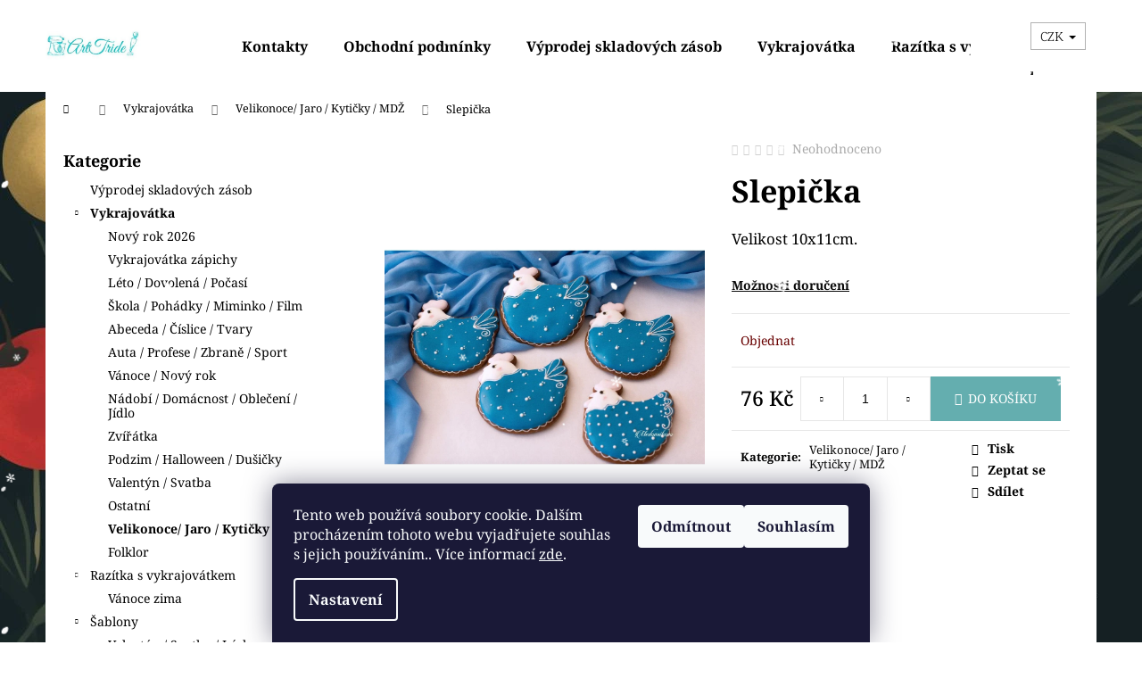

--- FILE ---
content_type: text/html; charset=utf-8
request_url: https://www.arttride.cz/slepicka-5/
body_size: 25929
content:
<!doctype html><html lang="cs" dir="ltr" class="header-background-light external-fonts-loaded"><head><meta charset="utf-8" /><meta name="viewport" content="width=device-width,initial-scale=1" /><title>Slepička - ArtTride</title><link rel="preconnect" href="https://cdn.myshoptet.com" /><link rel="dns-prefetch" href="https://cdn.myshoptet.com" /><link rel="preload" href="https://cdn.myshoptet.com/prj/dist/master/cms/libs/jquery/jquery-1.11.3.min.js" as="script" /><link href="https://cdn.myshoptet.com/prj/dist/master/cms/templates/frontend_templates/shared/css/font-face/noto-serif.css" rel="stylesheet"><link href="https://cdn.myshoptet.com/prj/dist/master/shop/dist/font-shoptet-12.css.d637f40c301981789c16.css" rel="stylesheet"><script>
dataLayer = [];
dataLayer.push({'shoptet' : {
    "pageId": 981,
    "pageType": "productDetail",
    "currency": "CZK",
    "currencyInfo": {
        "decimalSeparator": ",",
        "exchangeRate": 1,
        "priceDecimalPlaces": 2,
        "symbol": "K\u010d",
        "symbolLeft": 0,
        "thousandSeparator": " "
    },
    "language": "cs",
    "projectId": 356585,
    "product": {
        "id": 3861,
        "guid": "4eeebbb6-9bf2-11ed-ad36-ecf4bbdf609b",
        "hasVariants": false,
        "codes": [
            {
                "code": "1363-10"
            }
        ],
        "code": "1363-10",
        "name": "Slepi\u010dka",
        "appendix": "",
        "weight": 0,
        "currentCategory": "Vykrajov\u00e1tka | Velikonoce\/ Jaro \/ Kyti\u010dky \/ MD\u017d",
        "currentCategoryGuid": "1ce74ba2-213d-11ed-90ab-b8ca3a6a5ac4",
        "defaultCategory": "Vykrajov\u00e1tka | Velikonoce\/ Jaro \/ Kyti\u010dky \/ MD\u017d",
        "defaultCategoryGuid": "1ce74ba2-213d-11ed-90ab-b8ca3a6a5ac4",
        "currency": "CZK",
        "priceWithVat": 76
    },
    "cartInfo": {
        "id": null,
        "freeShipping": false,
        "freeShippingFrom": null,
        "leftToFreeGift": {
            "formattedPrice": "0 K\u010d",
            "priceLeft": 0
        },
        "freeGift": false,
        "leftToFreeShipping": {
            "priceLeft": null,
            "dependOnRegion": null,
            "formattedPrice": null
        },
        "discountCoupon": [],
        "getNoBillingShippingPrice": {
            "withoutVat": 0,
            "vat": 0,
            "withVat": 0
        },
        "cartItems": [],
        "taxMode": "ORDINARY"
    },
    "cart": [],
    "customer": {
        "priceRatio": 1,
        "priceListId": 1,
        "groupId": null,
        "registered": false,
        "mainAccount": false
    }
}});
dataLayer.push({'cookie_consent' : {
    "marketing": "denied",
    "analytics": "denied"
}});
document.addEventListener('DOMContentLoaded', function() {
    shoptet.consent.onAccept(function(agreements) {
        if (agreements.length == 0) {
            return;
        }
        dataLayer.push({
            'cookie_consent' : {
                'marketing' : (agreements.includes(shoptet.config.cookiesConsentOptPersonalisation)
                    ? 'granted' : 'denied'),
                'analytics': (agreements.includes(shoptet.config.cookiesConsentOptAnalytics)
                    ? 'granted' : 'denied')
            },
            'event': 'cookie_consent'
        });
    });
});
</script>
<meta property="og:type" content="website"><meta property="og:site_name" content="arttride.cz"><meta property="og:url" content="https://www.arttride.cz/slepicka-5/"><meta property="og:title" content="Slepička - ArtTride"><meta name="author" content="ArtTride"><meta name="web_author" content="Shoptet.cz"><meta name="dcterms.rightsHolder" content="www.arttride.cz"><meta name="robots" content="index,follow"><meta property="og:image" content="https://cdn.myshoptet.com/usr/www.arttride.cz/user/shop/big/3861-1_slepic.jpg?67b8641c"><meta property="og:description" content="Slepička. Velikost 10x11cm."><meta name="description" content="Slepička. Velikost 10x11cm."><meta property="product:price:amount" content="76"><meta property="product:price:currency" content="CZK"><style>:root {--color-primary: #0a0a0a;--color-primary-h: 0;--color-primary-s: 0%;--color-primary-l: 4%;--color-primary-hover: #7f8c8d;--color-primary-hover-h: 184;--color-primary-hover-s: 6%;--color-primary-hover-l: 53%;--color-secondary: #64aeaf;--color-secondary-h: 181;--color-secondary-s: 32%;--color-secondary-l: 54%;--color-secondary-hover: #17494a;--color-secondary-hover-h: 181;--color-secondary-hover-s: 53%;--color-secondary-hover-l: 19%;--color-tertiary: #0c6a46;--color-tertiary-h: 157;--color-tertiary-s: 80%;--color-tertiary-l: 23%;--color-tertiary-hover: #a6e2e2;--color-tertiary-hover-h: 180;--color-tertiary-hover-s: 51%;--color-tertiary-hover-l: 77%;--color-header-background: #ffffff;--template-font: "Noto Serif";--template-headings-font: "Noto Serif";--header-background-url: url("[data-uri]");--cookies-notice-background: #1A1937;--cookies-notice-color: #F8FAFB;--cookies-notice-button-hover: #f5f5f5;--cookies-notice-link-hover: #27263f;--templates-update-management-preview-mode-content: "Náhled aktualizací šablony je aktivní pro váš prohlížeč."}</style>
    
    <link href="https://cdn.myshoptet.com/prj/dist/master/shop/dist/main-12.less.a712b24f4ee06168baf8.css" rel="stylesheet" />
                <link href="https://cdn.myshoptet.com/prj/dist/master/shop/dist/mobile-header-v1-12.less.b339935b08864b3ce9dc.css" rel="stylesheet" />
    
    <script>var shoptet = shoptet || {};</script>
    <script src="https://cdn.myshoptet.com/prj/dist/master/shop/dist/main-3g-header.js.27c4444ba5dd6be3416d.js"></script>
<!-- User include --><!-- project html code header -->
<style>
body {
position: relative;
}

body:before {
content: '';
   display: block;
   position: absolute;
   z-index: 99999 !important;
   top: 0;
   left: 0;
   right: 0;
   bottom: 0;
   pointer-events: none;
background-image: url('https://www.wpromotions.eu/wp-content/uploads/2022/08/wprmtns-snow-1.png'),
url('https://www.wpromotions.eu/wp-content/uploads/2022/08/wprmtns-snow-2.png'),
url('https://www.wpromotions.eu/wp-content/uploads/2022/08/wprmtns-snow-2.png');	
	-webkit-animation: snow 18s linear infinite;
	-moz-animation: snow 18s linear infinite;
	-ms-animation: snow 18s linear infinite;
	animation: snow 18s linear infinite;
  
}
@keyframes snow {
  0% {background-position: 0px 0px, 0px 0px, 0px 0px;}
  50% {background-position: 500px 500px, 100px 200px, -100px 150px;}
  100% {background-position: 500px 1000px, 200px 400px, -100px 300px;}
}
@-moz-keyframes snow {
  0% {background-position: 0px 0px, 0px 0px, 0px 0px;}
  50% {background-position: 500px 500px, 100px 200px, -100px 150px;}
  100% {background-position: 400px 1000px, 200px 400px, 100px 300px;}
}
@-webkit-keyframes snow {
  0% {background-position: 0px 0px, 0px 0px, 0px 0px;}
  50% {background-position: 500px 500px, 100px 200px, -100px 150px;}
  100% {background-position: 500px 1000px, 200px 400px, -100px 300px;}
}
@-ms-keyframes snow {
  0% {background-position: 0px 0px, 0px 0px, 0px 0px;}
  50% {background-position: 500px 500px, 100px 200px, -100px 150px;}
  100% {background-position: 500px 1000px, 200px 400px, -100px 300px;}
}
</style>
<!-- /User include --><link rel="shortcut icon" href="/favicon.ico" type="image/x-icon" /><link rel="canonical" href="https://www.arttride.cz/slepicka-5/" /><style>/* custom background */@media (min-width: 992px) {body {background-color: #ffffff ;background-position: left top;background-repeat: repeat !important;background-attachment: scroll;background-image: url('https://cdn.myshoptet.com/usr/www.arttride.cz/user/frontend_backgrounds/opi.jpg');}}</style>    <!-- Global site tag (gtag.js) - Google Analytics -->
    <script async src="https://www.googletagmanager.com/gtag/js?id=G-F6YVBYDVWT"></script>
    <script>
        
        window.dataLayer = window.dataLayer || [];
        function gtag(){dataLayer.push(arguments);}
        

                    console.debug('default consent data');

            gtag('consent', 'default', {"ad_storage":"denied","analytics_storage":"denied","ad_user_data":"denied","ad_personalization":"denied","wait_for_update":500});
            dataLayer.push({
                'event': 'default_consent'
            });
        
        gtag('js', new Date());

        
                gtag('config', 'G-F6YVBYDVWT', {"groups":"GA4","send_page_view":false,"content_group":"productDetail","currency":"CZK","page_language":"cs"});
        
        
        
        
        
        
                    gtag('event', 'page_view', {"send_to":"GA4","page_language":"cs","content_group":"productDetail","currency":"CZK"});
        
                gtag('set', 'currency', 'CZK');

        gtag('event', 'view_item', {
            "send_to": "UA",
            "items": [
                {
                    "id": "1363-10",
                    "name": "Slepi\u010dka",
                    "category": "Vykrajov\u00e1tka \/ Velikonoce\/ Jaro \/ Kyti\u010dky \/ MD\u017d",
                                                            "price": 76
                }
            ]
        });
        
        
        
        
        
                    gtag('event', 'view_item', {"send_to":"GA4","page_language":"cs","content_group":"productDetail","value":62.810000000000002,"currency":"CZK","items":[{"item_id":"1363-10","item_name":"Slepi\u010dka","item_category":"Vykrajov\u00e1tka","item_category2":"Velikonoce\/ Jaro \/ Kyti\u010dky \/ MD\u017d","price":62.810000000000002,"quantity":1,"index":0}]});
        
        
        
        
        
        
        
        document.addEventListener('DOMContentLoaded', function() {
            if (typeof shoptet.tracking !== 'undefined') {
                for (var id in shoptet.tracking.bannersList) {
                    gtag('event', 'view_promotion', {
                        "send_to": "UA",
                        "promotions": [
                            {
                                "id": shoptet.tracking.bannersList[id].id,
                                "name": shoptet.tracking.bannersList[id].name,
                                "position": shoptet.tracking.bannersList[id].position
                            }
                        ]
                    });
                }
            }

            shoptet.consent.onAccept(function(agreements) {
                if (agreements.length !== 0) {
                    console.debug('gtag consent accept');
                    var gtagConsentPayload =  {
                        'ad_storage': agreements.includes(shoptet.config.cookiesConsentOptPersonalisation)
                            ? 'granted' : 'denied',
                        'analytics_storage': agreements.includes(shoptet.config.cookiesConsentOptAnalytics)
                            ? 'granted' : 'denied',
                                                                                                'ad_user_data': agreements.includes(shoptet.config.cookiesConsentOptPersonalisation)
                            ? 'granted' : 'denied',
                        'ad_personalization': agreements.includes(shoptet.config.cookiesConsentOptPersonalisation)
                            ? 'granted' : 'denied',
                        };
                    console.debug('update consent data', gtagConsentPayload);
                    gtag('consent', 'update', gtagConsentPayload);
                    dataLayer.push(
                        { 'event': 'update_consent' }
                    );
                }
            });
        });
    </script>
</head><body class="desktop id-981 in-velikonoce--jaro template-12 type-product type-detail multiple-columns-body columns-mobile-2 columns-3 ums_forms_redesign--off ums_a11y_category_page--on ums_discussion_rating_forms--off ums_flags_display_unification--on ums_a11y_login--on mobile-header-version-1"><noscript>
    <style>
        #header {
            padding-top: 0;
            position: relative !important;
            top: 0;
        }
        .header-navigation {
            position: relative !important;
        }
        .overall-wrapper {
            margin: 0 !important;
        }
        body:not(.ready) {
            visibility: visible !important;
        }
    </style>
    <div class="no-javascript">
        <div class="no-javascript__title">Musíte změnit nastavení vašeho prohlížeče</div>
        <div class="no-javascript__text">Podívejte se na: <a href="https://www.google.com/support/bin/answer.py?answer=23852">Jak povolit JavaScript ve vašem prohlížeči</a>.</div>
        <div class="no-javascript__text">Pokud používáte software na blokování reklam, může být nutné povolit JavaScript z této stránky.</div>
        <div class="no-javascript__text">Děkujeme.</div>
    </div>
</noscript>

        <div id="fb-root"></div>
        <script>
            window.fbAsyncInit = function() {
                FB.init({
                    autoLogAppEvents : true,
                    xfbml            : true,
                    version          : 'v24.0'
                });
            };
        </script>
        <script async defer crossorigin="anonymous" src="https://connect.facebook.net/cs_CZ/sdk.js#xfbml=1&version=v24.0"></script>    <div class="siteCookies siteCookies--bottom siteCookies--dark js-siteCookies" role="dialog" data-testid="cookiesPopup" data-nosnippet>
        <div class="siteCookies__form">
            <div class="siteCookies__content">
                <div class="siteCookies__text">
                    Tento web používá soubory cookie. Dalším procházením tohoto webu vyjadřujete souhlas s jejich používáním.. Více informací <a href="http://www.arttride.cz/podminky-ochrany-osobnich-udaju/" target="\">zde</a>.
                </div>
                <p class="siteCookies__links">
                    <button class="siteCookies__link js-cookies-settings" aria-label="Nastavení cookies" data-testid="cookiesSettings">Nastavení</button>
                </p>
            </div>
            <div class="siteCookies__buttonWrap">
                                    <button class="siteCookies__button js-cookiesConsentSubmit" value="reject" aria-label="Odmítnout cookies" data-testid="buttonCookiesReject">Odmítnout</button>
                                <button class="siteCookies__button js-cookiesConsentSubmit" value="all" aria-label="Přijmout cookies" data-testid="buttonCookiesAccept">Souhlasím</button>
            </div>
        </div>
        <script>
            document.addEventListener("DOMContentLoaded", () => {
                const siteCookies = document.querySelector('.js-siteCookies');
                document.addEventListener("scroll", shoptet.common.throttle(() => {
                    const st = document.documentElement.scrollTop;
                    if (st > 1) {
                        siteCookies.classList.add('siteCookies--scrolled');
                    } else {
                        siteCookies.classList.remove('siteCookies--scrolled');
                    }
                }, 100));
            });
        </script>
    </div>
<a href="#content" class="skip-link sr-only">Přejít na obsah</a><div class="overall-wrapper">
    <div class="user-action">
                        <dialog id="login" class="dialog dialog--modal dialog--fullscreen js-dialog--modal" aria-labelledby="loginHeading">
        <div class="dialog__close dialog__close--arrow">
                        <button type="button" class="btn toggle-window-arr" data-dialog-close data-testid="backToShop">Zpět <span>do obchodu</span></button>
            </div>
        <div class="dialog__wrapper">
            <div class="dialog__content dialog__content--form">
                <div class="dialog__header">
                    <h2 id="loginHeading" class="dialog__heading dialog__heading--login">Přihlášení k vašemu účtu</h2>
                </div>
                <div id="customerLogin" class="dialog__body">
                    <form action="/action/Customer/Login/" method="post" id="formLoginIncluded" class="csrf-enabled formLogin" data-testid="formLogin"><input type="hidden" name="referer" value="" /><div class="form-group"><div class="input-wrapper email js-validated-element-wrapper no-label"><input type="email" name="email" class="form-control" autofocus placeholder="E-mailová adresa (např. jan@novak.cz)" data-testid="inputEmail" autocomplete="email" required /></div></div><div class="form-group"><div class="input-wrapper password js-validated-element-wrapper no-label"><input type="password" name="password" class="form-control" placeholder="Heslo" data-testid="inputPassword" autocomplete="current-password" required /><span class="no-display">Nemůžete vyplnit toto pole</span><input type="text" name="surname" value="" class="no-display" /></div></div><div class="form-group"><div class="login-wrapper"><button type="submit" class="btn btn-secondary btn-text btn-login" data-testid="buttonSubmit">Přihlásit se</button><div class="password-helper"><a href="/registrace/" data-testid="signup" rel="nofollow">Nová registrace</a><a href="/klient/zapomenute-heslo/" rel="nofollow">Zapomenuté heslo</a></div></div></div></form>
                </div>
            </div>
        </div>
    </dialog>
            </div>
<header id="header"><div class="container navigation-wrapper"><div class="site-name"><a href="/" data-testid="linkWebsiteLogo"><img src="https://cdn.myshoptet.com/usr/www.arttride.cz/user/logos/arttride_(1)-001.jpg" alt="ArtTride" fetchpriority="low" /></a></div><nav id="navigation" aria-label="Hlavní menu" data-collapsible="true"><div class="navigation-in menu"><ul class="menu-level-1" role="menubar" data-testid="headerMenuItems"><li class="menu-item-29" role="none"><a href="/kontakty/" data-testid="headerMenuItem" role="menuitem" aria-expanded="false"><b>Kontakty</b></a></li>
<li class="menu-item-39" role="none"><a href="/obchodni-podminky/" data-testid="headerMenuItem" role="menuitem" aria-expanded="false"><b>Obchodní podmínky</b></a></li>
<li class="menu-item-1088" role="none"><a href="/skladem-pouze-do-vyprodani-zasob/" data-testid="headerMenuItem" role="menuitem" aria-expanded="false"><b>Výprodej skladových zásob</b></a></li>
<li class="menu-item-1035" role="none"><a href="/vykrajovatka/" data-testid="headerMenuItem" role="menuitem" aria-expanded="false"><b>Vykrajovátka</b></a></li>
<li class="menu-item-1038" role="none"><a href="/prislusenstvi/" data-testid="headerMenuItem" role="menuitem" aria-expanded="false"><b>Razítka s vykrajovátkem</b></a></li>
<li class="menu-item-891" role="none"><a href="/sablony-2/" data-testid="headerMenuItem" role="menuitem" aria-expanded="false"><b>Šablony</b></a></li>
<li class="menu-item-1047" role="none"><a href="/transfer-prenaseci-listy/" data-testid="headerMenuItem" role="menuitem" aria-expanded="false"><b>Transfer / Přenášecí listy</b></a></li>
<li class="menu-item-888" role="none"><a href="/vykrajovatka-sablona/" data-testid="headerMenuItem" role="menuitem" aria-expanded="false"><b>Vykrajovátko + šablona</b></a></li>
<li class="menu-item-1064" role="none"><a href="/omalovanky-sablona-vykrajovatko/" data-testid="headerMenuItem" role="menuitem" aria-expanded="false"><b>Omalovánky šablona + vykrajovátko</b></a></li>
</ul>
    <ul class="navigationActions" role="menu">
                    <li class="ext" role="none">
                <a href="#">
                                            <span>
                            <span>Měna</span>
                            <span>(CZK)</span>
                        </span>
                                        <span class="submenu-arrow"></span>
                </a>
                <ul class="navigationActions__submenu menu-level-2" role="menu">
                    <li role="none">
                                                    <ul role="menu">
                                                                    <li class="navigationActions__submenu__item navigationActions__submenu__item--active" role="none">
                                        <a href="/action/Currency/changeCurrency/?currencyCode=CZK" rel="nofollow" role="menuitem">CZK</a>
                                    </li>
                                                                    <li class="navigationActions__submenu__item" role="none">
                                        <a href="/action/Currency/changeCurrency/?currencyCode=EUR" rel="nofollow" role="menuitem">EUR</a>
                                    </li>
                                                                    <li class="navigationActions__submenu__item" role="none">
                                        <a href="/action/Currency/changeCurrency/?currencyCode=USD" rel="nofollow" role="menuitem">USD</a>
                                    </li>
                                                            </ul>
                                                                    </li>
                </ul>
            </li>
                            <li role="none">
                                    <a href="/login/?backTo=%2Fslepicka-5%2F" rel="nofollow" data-testid="signin" role="menuitem"><span>Přihlášení</span></a>
                            </li>
                        </ul>
</div><span class="navigation-close"></span></nav><div class="menu-helper" data-testid="hamburgerMenu"><span>Více</span></div>

    <div class="navigation-buttons">
            <div class="dropdown">
        <span>Ceny v:</span>
        <button id="topNavigationDropdown" type="button" data-toggle="dropdown" aria-haspopup="true" aria-expanded="false">
            CZK
            <span class="caret"></span>
        </button>
        <ul class="dropdown-menu" aria-labelledby="topNavigationDropdown"><li><a href="/action/Currency/changeCurrency/?currencyCode=CZK" rel="nofollow">CZK</a></li><li><a href="/action/Currency/changeCurrency/?currencyCode=EUR" rel="nofollow">EUR</a></li><li><a href="/action/Currency/changeCurrency/?currencyCode=USD" rel="nofollow">USD</a></li></ul>
    </div>
        <a href="#" class="toggle-window" data-target="search" data-testid="linkSearchIcon"><span class="sr-only">Hledat</span></a>
                    
        <button class="top-nav-button top-nav-button-login" type="button" data-dialog-id="login" aria-haspopup="dialog" aria-controls="login" data-testid="signin">
            <span class="sr-only">Přihlášení</span>
        </button>
                    <a href="/kosik/" class="toggle-window cart-count" data-target="cart" data-testid="headerCart" rel="nofollow" aria-haspopup="dialog" aria-expanded="false" aria-controls="cart-widget"><span class="sr-only">Nákupní košík</span></a>
        <a href="#" class="toggle-window" data-target="navigation" data-testid="hamburgerMenu"><span class="sr-only">Menu</span></a>
    </div>

</div></header><!-- / header -->


<div id="content-wrapper" class="container content-wrapper">
    
                                <div class="breadcrumbs navigation-home-icon-wrapper" itemscope itemtype="https://schema.org/BreadcrumbList">
                                                                            <span id="navigation-first" data-basetitle="ArtTride" itemprop="itemListElement" itemscope itemtype="https://schema.org/ListItem">
                <a href="/" itemprop="item" class="navigation-home-icon"><span class="sr-only" itemprop="name">Domů</span></a>
                <span class="navigation-bullet">/</span>
                <meta itemprop="position" content="1" />
            </span>
                                <span id="navigation-1" itemprop="itemListElement" itemscope itemtype="https://schema.org/ListItem">
                <a href="/vykrajovatka/" itemprop="item" data-testid="breadcrumbsSecondLevel"><span itemprop="name">Vykrajovátka</span></a>
                <span class="navigation-bullet">/</span>
                <meta itemprop="position" content="2" />
            </span>
                                <span id="navigation-2" itemprop="itemListElement" itemscope itemtype="https://schema.org/ListItem">
                <a href="/velikonoce--jaro/" itemprop="item" data-testid="breadcrumbsSecondLevel"><span itemprop="name">Velikonoce/ Jaro / Kytičky / MDŽ</span></a>
                <span class="navigation-bullet">/</span>
                <meta itemprop="position" content="3" />
            </span>
                                            <span id="navigation-3" itemprop="itemListElement" itemscope itemtype="https://schema.org/ListItem" data-testid="breadcrumbsLastLevel">
                <meta itemprop="item" content="https://www.arttride.cz/slepicka-5/" />
                <meta itemprop="position" content="4" />
                <span itemprop="name" data-title="Slepička">Slepička <span class="appendix"></span></span>
            </span>
            </div>
            
    <div class="content-wrapper-in">
                                                <aside class="sidebar sidebar-left"  data-testid="sidebarMenu">
                                                                                                <div class="sidebar-inner">
                                                                                                        <div class="box box-bg-variant box-categories">    <div class="skip-link__wrapper">
        <span id="categories-start" class="skip-link__target js-skip-link__target sr-only" tabindex="-1">&nbsp;</span>
        <a href="#categories-end" class="skip-link skip-link--start sr-only js-skip-link--start">Přeskočit kategorie</a>
    </div>

<h4>Kategorie</h4>


<div id="categories"><div class="categories cat-01 expanded" id="cat-1088"><div class="topic"><a href="/skladem-pouze-do-vyprodani-zasob/">Výprodej skladových zásob<span class="cat-trigger">&nbsp;</span></a></div></div><div class="categories cat-02 expandable active expanded" id="cat-1035"><div class="topic child-active"><a href="/vykrajovatka/">Vykrajovátka<span class="cat-trigger">&nbsp;</span></a></div>

                    <ul class=" active expanded">
                                        <li >
                <a href="/novy-rok-2026/">
                    Nový rok 2026
                                    </a>
                                                                </li>
                                <li >
                <a href="/vykrajovatka-zapichy/">
                    Vykrajovátka zápichy
                                    </a>
                                                                </li>
                                <li >
                <a href="/leto-dovolena/">
                    Léto / Dovolená / Počasí
                                    </a>
                                                                </li>
                                <li >
                <a href="/skola/">
                    Škola / Pohádky / Miminko / Film
                                    </a>
                                                                </li>
                                <li >
                <a href="/abeceda-cislice/">
                    Abeceda / Číslice / Tvary
                                    </a>
                                                                </li>
                                <li >
                <a href="/auta-profese/">
                    Auta / Profese / Zbraně / Sport
                                    </a>
                                                                </li>
                                <li >
                <a href="/vanoce-novy-rok/">
                    Vánoce / Nový rok
                                    </a>
                                                                </li>
                                <li >
                <a href="/nadobi-domacnost-obleceni/">
                    Nádobí / Domácnost / Oblečení / Jídlo
                                    </a>
                                                                </li>
                                <li >
                <a href="/zviratka/">
                    Zvířátka
                                    </a>
                                                                </li>
                                <li >
                <a href="/podzim-halloween-dusicky/">
                    Podzim / Halloween / Dušičky
                                    </a>
                                                                </li>
                                <li >
                <a href="/valentyn-svatba/">
                    Valentýn / Svatba
                                    </a>
                                                                </li>
                                <li >
                <a href="/ostatni/">
                    Ostatní
                                    </a>
                                                                </li>
                                <li class="
                active                                                 ">
                <a href="/velikonoce--jaro/">
                    Velikonoce/ Jaro / Kytičky / MDŽ
                                    </a>
                                                                </li>
                                <li >
                <a href="/folklor/">
                    Folklor
                                    </a>
                                                                </li>
                </ul>
    </div><div class="categories cat-01 expandable expanded" id="cat-1038"><div class="topic"><a href="/prislusenstvi/">Razítka s vykrajovátkem<span class="cat-trigger">&nbsp;</span></a></div>

                    <ul class=" expanded">
                                        <li >
                <a href="/vanoce-zima/">
                    Vánoce zima
                                    </a>
                                                                </li>
                </ul>
    </div><div class="categories cat-02 expandable expanded" id="cat-891"><div class="topic"><a href="/sablony-2/">Šablony<span class="cat-trigger">&nbsp;</span></a></div>

                    <ul class=" expanded">
                                        <li >
                <a href="/valentyn-svatba-laska/">
                    Valentýn / Svatba / Láska
                                    </a>
                                                                </li>
                                <li >
                <a href="/vanoce/">
                    Vánoce
                                    </a>
                                                                </li>
                                <li >
                <a href="/jaro-velikonoce/">
                    Jaro / Velikonoce
                                    </a>
                                                                </li>
                                <li >
                <a href="/podzim/">
                    Podzim
                                    </a>
                                                                </li>
                </ul>
    </div><div class="categories cat-01 expanded" id="cat-1047"><div class="topic"><a href="/transfer-prenaseci-listy/">Transfer / Přenášecí listy<span class="cat-trigger">&nbsp;</span></a></div></div><div class="categories cat-02 expandable expanded" id="cat-888"><div class="topic"><a href="/vykrajovatka-sablona/">Vykrajovátko + šablona<span class="cat-trigger">&nbsp;</span></a></div>

                    <ul class=" expanded">
                                        <li >
                <a href="/vanoce-novy-rok-2/">
                    Vánoce / Nový rok
                                    </a>
                                                                </li>
                                <li >
                <a href="/kvetiny-mdz-jaro/">
                    Květiny / MDŽ / Jaro
                                    </a>
                                                                </li>
                                <li >
                <a href="/ostatni-2/">
                    Ostatní
                                    </a>
                                                                </li>
                </ul>
    </div><div class="categories cat-01 expandable expanded" id="cat-1064"><div class="topic"><a href="/omalovanky-sablona-vykrajovatko/">Omalovánky šablona + vykrajovátko<span class="cat-trigger">&nbsp;</span></a></div>

                    <ul class=" expanded">
                                        <li >
                <a href="/vanoce-2/">
                    Vánoce
                                    </a>
                                                                </li>
                                <li >
                <a href="/postavicky/">
                    Postavičky
                                    </a>
                                                                </li>
                                <li >
                <a href="/velikonoce/">
                    Velikonoce
                                    </a>
                                                                </li>
                                <li >
                <a href="/valentyn/">
                    Valentýn
                                    </a>
                                                                </li>
                                <li >
                <a href="/ruzne/">
                    Různé
                                    </a>
                                                                </li>
                                <li >
                <a href="/podzim-2/">
                    Podzim
                                    </a>
                                                                </li>
                </ul>
    </div></div>

    <div class="skip-link__wrapper">
        <a href="#categories-start" class="skip-link skip-link--end sr-only js-skip-link--end" tabindex="-1" hidden>Přeskočit kategorie</a>
        <span id="categories-end" class="skip-link__target js-skip-link__target sr-only" tabindex="-1">&nbsp;</span>
    </div>
</div>
                                                                                                            <div class="box box-bg-default box-sm box-login">    <h4><span>Přihlášení</span></h4>
            <form action="/action/Customer/Login/" method="post" id="formLogin" class="csrf-enabled formLogin" data-testid="formLogin"><input type="hidden" name="referer" value="" /><div class="form-group"><div class="input-wrapper email js-validated-element-wrapper no-label"><input type="email" name="email" class="form-control" placeholder="E-mailová adresa (např. jan@novak.cz)" data-testid="inputEmail" autocomplete="email" required /></div></div><div class="form-group"><div class="input-wrapper password js-validated-element-wrapper no-label"><input type="password" name="password" class="form-control" placeholder="Heslo" data-testid="inputPassword" autocomplete="current-password" required /><span class="no-display">Nemůžete vyplnit toto pole</span><input type="text" name="surname" value="" class="no-display" /></div></div><div class="form-group"><div class="login-wrapper"><button type="submit" class="btn btn-secondary btn-text btn-login" data-testid="buttonSubmit">Přihlásit se</button><div class="password-helper"><a href="/registrace/" data-testid="signup" rel="nofollow">Nová registrace</a><a href="/klient/zapomenute-heslo/" rel="nofollow">Zapomenuté heslo</a></div></div></div></form>
    </div>
                                                                                                            <div class="box box-bg-variant box-sm box-topProducts">        <div class="top-products-wrapper js-top10" >
        <h4><span>Top 10 produktů</span></h4>
        <ol class="top-products">
                            <li class="display-image">
                                            <a href="/set-sablon-do-adventniho-kalendare-2/" class="top-products-image">
                            <img src="data:image/svg+xml,%3Csvg%20width%3D%22100%22%20height%3D%22100%22%20xmlns%3D%22http%3A%2F%2Fwww.w3.org%2F2000%2Fsvg%22%3E%3C%2Fsvg%3E" alt="Set šablon do adventního kalendáře 2 + vykrajovátko" width="100" height="100"  data-src="https://cdn.myshoptet.com/usr/www.arttride.cz/user/shop/related/3189_set-sablon-do-adventniho-kalendare-2-vykrajovatko.jpg?67b8641c" fetchpriority="low" />
                        </a>
                                        <a href="/set-sablon-do-adventniho-kalendare-2/" class="top-products-content">
                        <span class="top-products-name">  Set šablon do adventního kalendáře 2 + vykrajovátko</span>
                        
                                                        <strong>
                                25 Kč
                                

                            </strong>
                                                    
                    </a>
                </li>
                            <li class="display-image">
                                            <a href="/sablony-do-adventniho-kalendare-nebo-na-ozdoby/" class="top-products-image">
                            <img src="data:image/svg+xml,%3Csvg%20width%3D%22100%22%20height%3D%22100%22%20xmlns%3D%22http%3A%2F%2Fwww.w3.org%2F2000%2Fsvg%22%3E%3C%2Fsvg%3E" alt="Šablony mini do adventního kalendáře" width="100" height="100"  data-src="https://cdn.myshoptet.com/usr/www.arttride.cz/user/shop/related/4969_sablony-mini-do-adventniho-kalendare.jpg?67b8641c" fetchpriority="low" />
                        </a>
                                        <a href="/sablony-do-adventniho-kalendare-nebo-na-ozdoby/" class="top-products-content">
                        <span class="top-products-name">  Šablony mini do adventního kalendáře</span>
                        
                                                        <strong>
                                25 Kč
                                

                            </strong>
                                                    
                    </a>
                </li>
                            <li class="display-image">
                                            <a href="/vykrajovatka-kuratka-s-klobouckem/" class="top-products-image">
                            <img src="data:image/svg+xml,%3Csvg%20width%3D%22100%22%20height%3D%22100%22%20xmlns%3D%22http%3A%2F%2Fwww.w3.org%2F2000%2Fsvg%22%3E%3C%2Fsvg%3E" alt="Návrh bez názvu 2026 01 20T183724.603" width="100" height="100"  data-src="https://cdn.myshoptet.com/usr/www.arttride.cz/user/shop/related/7731_navrh-bez-nazvu-2026-01-20t183724-603.jpg?696fbd8a" fetchpriority="low" />
                        </a>
                                        <a href="/vykrajovatka-kuratka-s-klobouckem/" class="top-products-content">
                        <span class="top-products-name">  Vykrajovátka kuřátka s kloboučkem</span>
                        
                                                        <strong>
                                78 Kč
                                

                            </strong>
                                                    
                    </a>
                </li>
                            <li class="display-image">
                                            <a href="/sablony-na-vajicka-s-vykrajovatkem/" class="top-products-image">
                            <img src="data:image/svg+xml,%3Csvg%20width%3D%22100%22%20height%3D%22100%22%20xmlns%3D%22http%3A%2F%2Fwww.w3.org%2F2000%2Fsvg%22%3E%3C%2Fsvg%3E" alt="Šablony na vajíčka s vykrajovátkem" width="100" height="100"  data-src="https://cdn.myshoptet.com/usr/www.arttride.cz/user/shop/related/4143_sablony-na-vajicka-s-vykrajovatkem.jpg?67b8641c" fetchpriority="low" />
                        </a>
                                        <a href="/sablony-na-vajicka-s-vykrajovatkem/" class="top-products-content">
                        <span class="top-products-name">  Šablony na vajíčka s vykrajovátkem</span>
                        
                                                        <strong>
                                42 Kč
                                

                            </strong>
                                                    
                    </a>
                </li>
                            <li class="display-image">
                                            <a href="/vykrajovatka-kvetiny/" class="top-products-image">
                            <img src="data:image/svg+xml,%3Csvg%20width%3D%22100%22%20height%3D%22100%22%20xmlns%3D%22http%3A%2F%2Fwww.w3.org%2F2000%2Fsvg%22%3E%3C%2Fsvg%3E" alt="Vykrajovátka květiny" width="100" height="100"  data-src="https://cdn.myshoptet.com/usr/www.arttride.cz/user/shop/related/5460_vykrajovatka-kvetiny.jpg?67b8641c" fetchpriority="low" />
                        </a>
                                        <a href="/vykrajovatka-kvetiny/" class="top-products-content">
                        <span class="top-products-name">  Vykrajovátka květiny</span>
                        
                                                        <strong>
                                44 Kč
                                

                            </strong>
                                                    
                    </a>
                </li>
                            <li class="display-image">
                                            <a href="/vykrajovatka-zajicci-7/" class="top-products-image">
                            <img src="data:image/svg+xml,%3Csvg%20width%3D%22100%22%20height%3D%22100%22%20xmlns%3D%22http%3A%2F%2Fwww.w3.org%2F2000%2Fsvg%22%3E%3C%2Fsvg%3E" alt="Vykrajovátka zajíčci" width="100" height="100"  data-src="https://cdn.myshoptet.com/usr/www.arttride.cz/user/shop/related/7651_vykrajovatka-zajicci.jpg?6964cdfd" fetchpriority="low" />
                        </a>
                                        <a href="/vykrajovatka-zajicci-7/" class="top-products-content">
                        <span class="top-products-name">  Vykrajovátka zajíčci</span>
                        
                                                        <strong>
                                74 Kč
                                

                            </strong>
                                                    
                    </a>
                </li>
                            <li class="display-image">
                                            <a href="/vykrajovatka-zajicci-s-vajickem/" class="top-products-image">
                            <img src="data:image/svg+xml,%3Csvg%20width%3D%22100%22%20height%3D%22100%22%20xmlns%3D%22http%3A%2F%2Fwww.w3.org%2F2000%2Fsvg%22%3E%3C%2Fsvg%3E" alt="Návrh bez názvu 2026 01 10T142501.410" width="100" height="100"  data-src="https://cdn.myshoptet.com/usr/www.arttride.cz/user/shop/related/7642_navrh-bez-nazvu-2026-01-10t142501-410.jpg?69626666" fetchpriority="low" />
                        </a>
                                        <a href="/vykrajovatka-zajicci-s-vajickem/" class="top-products-content">
                        <span class="top-products-name">  Vykrajovátka zajíčci s vajíčkem</span>
                        
                                                        <strong>
                                81 Kč
                                

                            </strong>
                                                    
                    </a>
                </li>
                            <li class="display-image">
                                            <a href="/velikonocni-set/" class="top-products-image">
                            <img src="data:image/svg+xml,%3Csvg%20width%3D%22100%22%20height%3D%22100%22%20xmlns%3D%22http%3A%2F%2Fwww.w3.org%2F2000%2Fsvg%22%3E%3C%2Fsvg%3E" alt="Velikonoční set" width="100" height="100"  data-src="https://cdn.myshoptet.com/usr/www.arttride.cz/user/shop/related/4035_velikonocni-set.jpg?67b8641c" fetchpriority="low" />
                        </a>
                                        <a href="/velikonocni-set/" class="top-products-content">
                        <span class="top-products-name">  Velikonoční set</span>
                        
                                                        <strong>
                                35 Kč
                                

                            </strong>
                                                    
                    </a>
                </li>
                            <li class="display-image">
                                            <a href="/vykrajovatka-ovecka-a-kvetina-kopretina/" class="top-products-image">
                            <img src="data:image/svg+xml,%3Csvg%20width%3D%22100%22%20height%3D%22100%22%20xmlns%3D%22http%3A%2F%2Fwww.w3.org%2F2000%2Fsvg%22%3E%3C%2Fsvg%3E" alt="Návrh bez názvu 2026 01 24T120737.008" width="100" height="100"  data-src="https://cdn.myshoptet.com/usr/www.arttride.cz/user/shop/related/7773-1_navrh-bez-nazvu-2026-01-24t120737-008.jpg?6974f0d8" fetchpriority="low" />
                        </a>
                                        <a href="/vykrajovatka-ovecka-a-kvetina-kopretina/" class="top-products-content">
                        <span class="top-products-name">  Vykrajovátka ovečka a květina kopretina</span>
                        
                                                        <strong>
                                75 Kč
                                

                            </strong>
                                                    
                    </a>
                </li>
                            <li class="display-image">
                                            <a href="/vykrajovatko-kuratko-ve-skorapce-5/" class="top-products-image">
                            <img src="data:image/svg+xml,%3Csvg%20width%3D%22100%22%20height%3D%22100%22%20xmlns%3D%22http%3A%2F%2Fwww.w3.org%2F2000%2Fsvg%22%3E%3C%2Fsvg%3E" alt="Návrh bez názvu 2026 01 21T092012.890" width="100" height="100"  data-src="https://cdn.myshoptet.com/usr/www.arttride.cz/user/shop/related/7737_navrh-bez-nazvu-2026-01-21t092012-890.jpg?69708c68" fetchpriority="low" />
                        </a>
                                        <a href="/vykrajovatko-kuratko-ve-skorapce-5/" class="top-products-content">
                        <span class="top-products-name">  Vykrajovátko kuřátko ve skořápce</span>
                        
                                                        <strong>
                                64 Kč
                                

                            </strong>
                                                    
                    </a>
                </li>
                    </ol>
    </div>
</div>
                                                                                                            <div class="box box-bg-default box-sm box-cartButton"><h4><span>Nákupní košík</span></h4>

<div class="cart-overview">
    <a href="/kosik/" class="btn btn-primary" rel="nofollow" data-testid="cartOverview">
        <span class="cart-overview-item-count" data-testid="cartOverviewCount">0</span>ks /
        <span class="cart-overview-final-price" data-testid="cartOverviewPrice">0 Kč</span>
    </a>
</div>
</div>
                                                                                                            <div class="box box-bg-variant box-sm box-facebook">            <div id="facebookWidget">
            <h4><span>Facebook</span></h4>
                <div id="fb-widget-wrap">
        <div class="fb-page"
             data-href="https://www.facebook.com/arttridevykrajovatka.cz/"
             data-width="191"
             data-height="398"
             data-hide-cover="false"
             data-show-facepile="true"
             data-show-posts="false">
            <blockquote cite="https://www.facebook.com/arttridevykrajovatka.cz/" class="fb-xfbml-parse-ignore">
                <a href="https://www.facebook.com/arttridevykrajovatka.cz/">ArtTride</a>
            </blockquote>
        </div>
    </div>

    <script>
        (function () {
            var isInstagram = /Instagram/i.test(navigator.userAgent || "");

            if (isInstagram) {
                var wrap = document.getElementById("fb-widget-wrap");
                if (wrap) {
                    wrap.innerHTML =
                        '<a href="https://www.facebook.com/arttridevykrajovatka.cz/" target="_blank" rel="noopener noreferrer" class="btn btn-secondary">' +
                        'Facebook' +
                        '</a>';
                }
            }
        })();
    </script>

        </div>
    </div>
                                                                                                            <div class="box box-bg-default box-sm box-newsletter">    <div class="newsletter-header">
        <h4 class="topic"><span>Odebírat newsletter</span></h4>
        
    </div>
            <form action="/action/MailForm/subscribeToNewsletters/" method="post" id="formNewsletterWidget" class="subscribe-form compact-form">
    <fieldset>
        <input type="hidden" name="formId" value="2" />
                <span class="no-display">Nevyplňujte toto pole:</span>
        <input type="text" name="surname" class="no-display" />
        <div class="validator-msg-holder js-validated-element-wrapper">
            <input type="email" name="email" class="form-control" placeholder="Vaše e-mailová adresa" required />
        </div>
                                <br />
            <div>
                                    <div class="form-group js-validated-element-wrapper consents consents-first">
            <input
                type="hidden"
                name="consents[]"
                id="newsletterWidgetConsents31"
                value="31"
                                                        data-special-message="validatorConsent"
                            />
                                        <label for="newsletterWidgetConsents31" class="whole-width">
                                        Vložením e-mailu souhlasíte s <a href="/podminky-ochrany-osobnich-udaju/" target="_blank" rel="noopener noreferrer">podmínkami ochrany osobních údajů</a>
                </label>
                    </div>
                </div>
                        <button type="submit" class="btn btn-default btn-arrow-right"><span class="sr-only">Přihlásit se</span></button>
    </fieldset>
</form>

    </div>
                                                                                                                                    <div class="box box-bg-variant box-sm box-productRating">    <h4>
        <span>
                            Hodnoceni
                    </span>
    </h4>

    <div class="rate-wrapper">
            
    <div class="votes-wrap simple-vote">

            <div class="vote-wrap" data-testid="gridRating">
                            <a href="/andel-7/">
                                    <div class="vote-header">
                <span class="vote-pic">
                                                                        <img src="data:image/svg+xml,%3Csvg%20width%3D%2260%22%20height%3D%2260%22%20xmlns%3D%22http%3A%2F%2Fwww.w3.org%2F2000%2Fsvg%22%3E%3C%2Fsvg%3E" alt="Anděl" width="60" height="60"  data-src="https://cdn.myshoptet.com/usr/www.arttride.cz/user/shop/related/4558_andel.jpg?67b8641c" fetchpriority="low" />
                                                            </span>
                <span class="vote-summary">
                                                                <span class="vote-product-name vote-product-name--nowrap">
                              Anděl                        </span>
                                        <span class="vote-rating">
                        <span class="stars" data-testid="gridStars">
                                                                                                <span class="star star-on"></span>
                                                                                                                                <span class="star star-on"></span>
                                                                                                                                <span class="star star-on"></span>
                                                                                                                                <span class="star star-on"></span>
                                                                                                                                <span class="star star-on"></span>
                                                                                    </span>
                        <span class="vote-delimeter">|</span>
                                                                                <span class="vote-name vote-name--nowrap" data-testid="textRatingAuthor">
                            <span>Adéla</span>
                        </span>
                    
                                                </span>
                </span>
            </div>

            <div class="vote-content" data-testid="textRating">
                                                                                                    Nejkrásnější vykrajovátko anděla co jsem kdy viděla. Děkuji 
                            </div>
            </a>
                    </div>
    </div>

    </div>
</div>
                                                                                            </div>
                                                            </aside>
                            <main id="content" class="content narrow">
                            
<div class="p-detail" itemscope itemtype="https://schema.org/Product">

    
    <meta itemprop="name" content="Slepička" />
    <meta itemprop="category" content="Úvodní stránka &gt; Vykrajovátka &gt; Velikonoce/ Jaro / Kytičky / MDŽ &gt; Slepička" />
    <meta itemprop="url" content="https://www.arttride.cz/slepicka-5/" />
    <meta itemprop="image" content="https://cdn.myshoptet.com/usr/www.arttride.cz/user/shop/big/3861-1_slepic.jpg?67b8641c" />
            <meta itemprop="description" content="Velikost 10x11cm." />
                                            
        <div class="p-detail-inner">

        <div class="p-data-wrapper">
            <div class="p-detail-inner-header">
                            <div class="stars-wrapper">
                
<span class="stars star-list">
                                                <a class="star star-off show-tooltip show-ratings" title="            Hodnocení:
            Neohodnoceno    &lt;br /&gt;
                    Pro možnost hodnocení se prosím přihlašte            "
                   href="#ratingTab" data-toggle="tab" data-external="1" data-force-scroll="1"></a>
                    
                                                <a class="star star-off show-tooltip show-ratings" title="            Hodnocení:
            Neohodnoceno    &lt;br /&gt;
                    Pro možnost hodnocení se prosím přihlašte            "
                   href="#ratingTab" data-toggle="tab" data-external="1" data-force-scroll="1"></a>
                    
                                                <a class="star star-off show-tooltip show-ratings" title="            Hodnocení:
            Neohodnoceno    &lt;br /&gt;
                    Pro možnost hodnocení se prosím přihlašte            "
                   href="#ratingTab" data-toggle="tab" data-external="1" data-force-scroll="1"></a>
                    
                                                <a class="star star-off show-tooltip show-ratings" title="            Hodnocení:
            Neohodnoceno    &lt;br /&gt;
                    Pro možnost hodnocení se prosím přihlašte            "
                   href="#ratingTab" data-toggle="tab" data-external="1" data-force-scroll="1"></a>
                    
                                                <a class="star star-off show-tooltip show-ratings" title="            Hodnocení:
            Neohodnoceno    &lt;br /&gt;
                    Pro možnost hodnocení se prosím přihlašte            "
                   href="#ratingTab" data-toggle="tab" data-external="1" data-force-scroll="1"></a>
                    
    </span>
            <a class="stars-label" href="#ratingTab" data-toggle="tab" data-external="1" data-force-scroll="1">
                                Neohodnoceno                    </a>
        </div>
                    <h1>
                      Slepička                </h1>
            </div>

                            <div class="p-short-description" data-testid="productCardShortDescr">
                    <p>Velikost 10x11cm.</p>
                </div>
            

            <form action="/action/Cart/addCartItem/" method="post" id="product-detail-form" class="pr-action csrf-enabled" data-testid="formProduct">
                <meta itemprop="productID" content="3861" /><meta itemprop="identifier" content="4eeebbb6-9bf2-11ed-ad36-ecf4bbdf609b" /><meta itemprop="sku" content="1363-10" /><span itemprop="offers" itemscope itemtype="https://schema.org/Offer"><link itemprop="availability" href="https://schema.org/InStock" /><meta itemprop="url" content="https://www.arttride.cz/slepicka-5/" /><meta itemprop="price" content="76.00" /><meta itemprop="priceCurrency" content="CZK" /><link itemprop="itemCondition" href="https://schema.org/NewCondition" /></span><input type="hidden" name="productId" value="3861" /><input type="hidden" name="priceId" value="9417" /><input type="hidden" name="language" value="cs" />

                <div class="p-variants-block">
                                    <table class="detail-parameters">
                        <tbody>
                        
                        
                                                                            <tr>
                                <th colspan="2">
                                    <a href="/slepicka-5:moznosti-dopravy/" class="shipping-options">Možnosti doručení</a>
                                </th>
                            </tr>
                                                                        </tbody>
                    </table>
                            </div>



            <div class="p-basic-info-block">
                <div class="block">
                                                            

    
    <span class="availability-label" style="color: #680100" data-testid="labelAvailability">
                    Objednat            </span>
    
                                </div>
                <div class="block">
                                                        </div>
                <div class="block">
                                                        </div>
            </div>

                                        
            <div class="p-to-cart-block">
                            <div class="p-final-price-wrapper">
                                                            <strong class="price-final" data-testid="productCardPrice">
            <span class="price-final-holder">
                76 Kč
    

        </span>
    </strong>
                                            <span class="price-measure">
                    
                        </span>
                    
                </div>
                            <div class="p-add-to-cart-wrapper">
                                <div class="add-to-cart" data-testid="divAddToCart">
                
<span class="quantity">
    <span
        class="increase-tooltip js-increase-tooltip"
        data-trigger="manual"
        data-container="body"
        data-original-title="Není možné zakoupit více než 9999 ks."
        aria-hidden="true"
        role="tooltip"
        data-testid="tooltip">
    </span>

    <span
        class="decrease-tooltip js-decrease-tooltip"
        data-trigger="manual"
        data-container="body"
        data-original-title="Minimální množství, které lze zakoupit, je 1 ks."
        aria-hidden="true"
        role="tooltip"
        data-testid="tooltip">
    </span>
    <label>
        <input
            type="number"
            name="amount"
            value="1"
            class="amount"
            autocomplete="off"
            data-decimals="0"
                        step="1"
            min="1"
            max="9999"
            aria-label="Množství"
            data-testid="cartAmount"/>
    </label>

    <button
        class="increase"
        type="button"
        aria-label="Zvýšit množství o 1"
        data-testid="increase">
            <span class="increase__sign">&plus;</span>
    </button>

    <button
        class="decrease"
        type="button"
        aria-label="Snížit množství o 1"
        data-testid="decrease">
            <span class="decrease__sign">&minus;</span>
    </button>
</span>
                    
                <button type="submit" class="btn btn-conversion add-to-cart-button" data-testid="buttonAddToCart" aria-label="Do košíku Slepička">Do košíku</button>
            
            </div>
                            </div>
            </div>


            </form>

            
            

            <div class="p-param-block">
                <div class="detail-parameters-wrapper">
                    <table class="detail-parameters second">
                        <tr>
    <th>
        <span class="row-header-label">
            Kategorie<span class="row-header-label-colon">:</span>
        </span>
    </th>
    <td>
        <a href="/velikonoce--jaro/">Velikonoce/ Jaro / Kytičky / MDŽ</a>    </td>
</tr>
                    </table>
                </div>
                <div class="social-buttons-wrapper">
                    <div class="link-icons" data-testid="productDetailActionIcons">
    <a href="#" class="link-icon print" title="Tisknout produkt"><span>Tisk</span></a>
    <a href="/slepicka-5:dotaz/" class="link-icon chat" title="Mluvit s prodejcem" rel="nofollow"><span>Zeptat se</span></a>
                <a href="#" class="link-icon share js-share-buttons-trigger" title="Sdílet produkt"><span>Sdílet</span></a>
    </div>
                        <div class="social-buttons no-display">
                    <div class="twitter">
                <script>
        window.twttr = (function(d, s, id) {
            var js, fjs = d.getElementsByTagName(s)[0],
                t = window.twttr || {};
            if (d.getElementById(id)) return t;
            js = d.createElement(s);
            js.id = id;
            js.src = "https://platform.twitter.com/widgets.js";
            fjs.parentNode.insertBefore(js, fjs);
            t._e = [];
            t.ready = function(f) {
                t._e.push(f);
            };
            return t;
        }(document, "script", "twitter-wjs"));
        </script>

<a
    href="https://twitter.com/share"
    class="twitter-share-button"
        data-lang="cs"
    data-url="https://www.arttride.cz/slepicka-5/"
>Tweet</a>

            </div>
                    <div class="facebook">
                <div
            data-layout="button"
        class="fb-share-button"
    >
</div>

            </div>
                                <div class="close-wrapper">
        <a href="#" class="close-after js-share-buttons-trigger" title="Sdílet produkt">Zavřít</a>
    </div>

            </div>
                </div>
            </div>


                                </div>

        <div class="p-image-wrapper">
            
            <div class="p-image" style="" data-testid="mainImage">
                

<a href="https://cdn.myshoptet.com/usr/www.arttride.cz/user/shop/big/3861-1_slepic.jpg?67b8641c" class="p-main-image cloud-zoom" data-href="https://cdn.myshoptet.com/usr/www.arttride.cz/user/shop/orig/3861-1_slepic.jpg?67b8641c"><img src="https://cdn.myshoptet.com/usr/www.arttride.cz/user/shop/big/3861-1_slepic.jpg?67b8641c" alt="slepič" width="1024" height="1365"  fetchpriority="high" />
</a>                


                

    

            </div>
            <div class="row">
                
    <div class="col-sm-12 p-thumbnails-wrapper">

        <div class="p-thumbnails">

            <div class="p-thumbnails-inner">

                <div>
                                                                                        <a href="https://cdn.myshoptet.com/usr/www.arttride.cz/user/shop/big/3861-1_slepic.jpg?67b8641c" class="p-thumbnail highlighted">
                            <img src="data:image/svg+xml,%3Csvg%20width%3D%22100%22%20height%3D%22100%22%20xmlns%3D%22http%3A%2F%2Fwww.w3.org%2F2000%2Fsvg%22%3E%3C%2Fsvg%3E" alt="slepič" width="100" height="100"  data-src="https://cdn.myshoptet.com/usr/www.arttride.cz/user/shop/related/3861-1_slepic.jpg?67b8641c" fetchpriority="low" />
                        </a>
                        <a href="https://cdn.myshoptet.com/usr/www.arttride.cz/user/shop/big/3861-1_slepic.jpg?67b8641c" class="cbox-gal" data-gallery="lightbox[gallery]" data-alt="slepič"></a>
                                                                    <a href="https://cdn.myshoptet.com/usr/www.arttride.cz/user/shop/big/3861_slepicka.jpg?67b8641c" class="p-thumbnail">
                            <img src="data:image/svg+xml,%3Csvg%20width%3D%22100%22%20height%3D%22100%22%20xmlns%3D%22http%3A%2F%2Fwww.w3.org%2F2000%2Fsvg%22%3E%3C%2Fsvg%3E" alt="Slepička" width="100" height="100"  data-src="https://cdn.myshoptet.com/usr/www.arttride.cz/user/shop/related/3861_slepicka.jpg?67b8641c" fetchpriority="low" />
                        </a>
                        <a href="https://cdn.myshoptet.com/usr/www.arttride.cz/user/shop/big/3861_slepicka.jpg?67b8641c" class="cbox-gal" data-gallery="lightbox[gallery]" data-alt="Slepička"></a>
                                    </div>

            </div>

            <a href="#" class="thumbnail-prev"></a>
            <a href="#" class="thumbnail-next"></a>

        </div>

    </div>

            </div>

        </div>
    </div>

    <div class="container container--bannersBenefit">
            </div>

        



        
    <div class="shp-tabs-wrapper p-detail-tabs-wrapper">
        <div class="row">
            <div class="col-sm-12 shp-tabs-row responsive-nav">
                <div class="shp-tabs-holder">
    <ul id="p-detail-tabs" class="shp-tabs p-detail-tabs visible-links" role="tablist">
                            <li class="shp-tab active" data-testid="tabDescription">
                <a href="#description" class="shp-tab-link" role="tab" data-toggle="tab">Popis</a>
            </li>
                                                                                                                 <li class="shp-tab" data-testid="tabRating">
                <a href="#ratingTab" class="shp-tab-link" role="tab" data-toggle="tab">Hodnocení</a>
            </li>
                                        <li class="shp-tab" data-testid="tabDiscussion">
                                <a href="#productDiscussion" class="shp-tab-link" role="tab" data-toggle="tab">Diskuze</a>
            </li>
                                        </ul>
</div>
            </div>
            <div class="col-sm-12 ">
                <div id="tab-content" class="tab-content">
                                                                                                            <div id="description" class="tab-pane fade in active" role="tabpanel">
        <div class="description-inner">
            <div class="basic-description">
                
                                    <p>- Vykrajovátko je vytištěno 3D tiskem s PLA filamentem.<br />- Vykrajovátka se myjí pouze v ruce v teplé, NE HORKÉ vodě. Nepoužívejte myčku nádobí a nenamáčejte do horké vody. Neskladujte na horkém místě. Vykrajovátka se mohou při nesprávném skladování nebo vystavení teplu zdeformovat.</p>
<p>DŮLEŽITÉ !!! CO SE BUDE DÍT PO OBJEDNÁNÍ?</p>
<p><span>Vykrajovátka se tisknou na zakázku.</span><br /><span>- Tato nabídka se týká fyzického vykrajovátka.&nbsp;</span></p>
<p><span>NÁKUPEM V NAŠEM OBCHODĚ BERETE NA VĚDOMÍ, ŽE NAŠE DOBA ZPRACOVÁNÍ JE AKTUÁLNĚ 3–5 PRACOVNÍCH DNÍ (NEZAHRNUJEME VÍKENDY/SVÁTKY) A ŽE PO NÁKUPU NEBUDE ZRUŠENO/VRÁCENO ZBOŽÍ.</span></p>
<p>&nbsp;</p>
<p>Vykrajovátka na přání čekací doba 7-14 dní.</p>
<p>Barva vykrajovátek se může lišit.</p>
<p><span>***Design: Každý design je načrtnut a ilustrován týmem ArtTride***</span></p>
<p><span>Doprava:</span><br /><span>- Všechny objednávky jsou odesílány v pořadí, v jakém byly přijaty, pokud si nezakoupíte zrychlenou objednávku.</span><br /><span>- Jakmile je zboží odesláno, rychlost dopravy je mimo mou kontrolu. Neneseme odpovědnost za zpoždění ani problémy s dopravou.</span></p>
<p><span>Storna: Objednávku z důvodu doby zpracování nerušíme. PŘED odesláním objednávky si prosím zkontrolujte dobu zpracování, abyste se ujistili, že máte dostatek času na doručení vykrajovátek. Mějte prosím na paměti, že doba zpracování nezahrnuje dobu doručovací.</span></p>
<p><span>Po obdržení vykrajovátek:</span></p>
<p><span>Pokud máte po obdržení objednávky jakékoli dotazy nebo obavy ohledně ní, neváhejte nás kontaktovat. Pokud vám vykrajovátka dorazí poškozená nebo rozbitá, kontaktujte nás prosím do 2 týdnů od obdržení objednávky a my vám rádi zašleme náhradu nebo vrátíme peníze. Před zanecháním zpětné vazby/recenze nás prosím kontaktujte v případě jakýchkoli problémů.</span></p>
<p><span>Používejte na dekorativní účely.</span></p>
<p><span>Tým ArtTride</span></p>
                            </div>
            
        </div>
    </div>
                                                                                                                                <div id="ratingTab" class="tab-pane fade" role="tabpanel" data-editorid="rating">
                                            <p data-testid="textCommentNotice">Buďte první, kdo napíše příspěvek k této položce. </p>
                                        <p class="helpNote" data-testid="textCommentNotice">Pouze registrovaní uživatelé mohou vkládat hodnocení. Prosím <a href="/login/?backTo=%2Fslepicka-5%2F" title="Přihlášení" rel="nofollow">přihlaste se</a> nebo se <a href="/registrace/" title="Registrace" rel="nofollow">registrujte</a>.</p>
                    
            
                                            
<div id="ratingWrapper" class="rate-wrapper unveil-wrapper" data-parent-tab="ratingTab">
        <div class="rate-wrap row">
        <div class="rate-average-wrap col-xs-12 col-sm-6">
                                                                </div>

        
    </div>
        </div>

    </div>
                            <div id="productDiscussion" class="tab-pane fade" role="tabpanel" data-testid="areaDiscussion">
        <div id="discussionWrapper" class="discussion-wrapper unveil-wrapper" data-parent-tab="productDiscussion" data-testid="wrapperDiscussion">
                                    
    <div class="discussionContainer js-discussion-container" data-editorid="discussion">
                    <p data-testid="textCommentNotice">Buďte první, kdo napíše příspěvek k této položce. </p>
                            <p class="helpNote" data-testid="textCommentNotice">Pouze registrovaní uživatelé mohou vkládat příspěvky. Prosím <a href="/login/?backTo=%2Fslepicka-5%2F" title="Přihlášení" rel="nofollow">přihlaste se</a> nebo se <a href="/registrace/" title="Registrace" rel="nofollow">registrujte</a>.</p>
                                        <div id="discussion-form" class="discussion-form vote-form js-hidden">
                            <form action="/action/ProductDiscussion/addPost/" method="post" id="formDiscussion" data-testid="formDiscussion">
    <input type="hidden" name="formId" value="9" />
    <input type="hidden" name="discussionEntityId" value="3861" />
            <div class="row">
        <div class="form-group col-xs-12 col-sm-6">
            <input type="text" name="fullName" value="" id="fullName" class="form-control" placeholder="Jméno" data-testid="inputUserName"/>
                        <span class="no-display">Nevyplňujte toto pole:</span>
            <input type="text" name="surname" value="" class="no-display" />
        </div>
        <div class="form-group js-validated-element-wrapper no-label col-xs-12 col-sm-6">
            <input type="email" name="email" value="" id="email" class="form-control js-validate-required" placeholder="E-mail" data-testid="inputEmail"/>
        </div>
        <div class="col-xs-12">
            <div class="form-group">
                <input type="text" name="title" id="title" class="form-control" placeholder="Název" data-testid="inputTitle" />
            </div>
            <div class="form-group no-label js-validated-element-wrapper">
                <textarea name="message" id="message" class="form-control js-validate-required" rows="7" placeholder="Komentář" data-testid="inputMessage"></textarea>
            </div>
                                <div class="form-group js-validated-element-wrapper consents consents-first">
            <input
                type="hidden"
                name="consents[]"
                id="discussionConsents37"
                value="37"
                                                        data-special-message="validatorConsent"
                            />
                                        <label for="discussionConsents37" class="whole-width">
                                        Vložením komentáře souhlasíte s <a href="/podminky-ochrany-osobnich-udaju/" target="_blank" rel="noopener noreferrer">podmínkami ochrany osobních údajů</a>
                </label>
                    </div>
                            <fieldset class="box box-sm box-bg-default">
    <h4>Bezpečnostní kontrola</h4>
    <div class="form-group captcha-image">
        <img src="[data-uri]" alt="" data-testid="imageCaptcha" width="150" height="40"  fetchpriority="low" />
    </div>
    <div class="form-group js-validated-element-wrapper smart-label-wrapper">
        <label for="captcha"><span class="required-asterisk">Opište text z obrázku</span></label>
        <input type="text" id="captcha" name="captcha" class="form-control js-validate js-validate-required">
    </div>
</fieldset>
            <div class="form-group">
                <input type="submit" value="Odeslat komentář" class="btn btn-sm btn-primary" data-testid="buttonSendComment" />
            </div>
        </div>
    </div>
</form>

                    </div>
                    </div>

        </div>
    </div>
                                                        </div>
            </div>
        </div>
    </div>
</div>
                    </main>
    </div>
    
            
    
                    <div id="cart-widget" class="content-window cart-window" role="dialog" aria-hidden="true">
                <div class="content-window-in cart-window-in">
                                <button type="button" class="btn toggle-window-arr toggle-window" data-target="cart" data-testid="backToShop" aria-controls="cart-widget">Zpět <span>do obchodu</span></button>
                        <div class="container place-cart-here">
                        <div class="loader-overlay">
                            <div class="loader"></div>
                        </div>
                    </div>
                </div>
            </div>
            <div class="content-window search-window" itemscope itemtype="https://schema.org/WebSite">
                <meta itemprop="headline" content="Velikonoce/ Jaro / Kytičky / MDŽ"/><meta itemprop="url" content="https://www.arttride.cz"/><meta itemprop="text" content="Slepička. Velikost 10x11cm."/>                <div class="content-window-in search-window-in">
                                <button type="button" class="btn toggle-window-arr toggle-window" data-target="search" data-testid="backToShop" aria-controls="cart-widget">Zpět <span>do obchodu</span></button>
                        <div class="container">
                        <div class="search"><h2>Co potřebujete najít?</h2><form action="/action/ProductSearch/prepareString/" method="post"
    id="formSearchForm" class="search-form compact-form js-search-main"
    itemprop="potentialAction" itemscope itemtype="https://schema.org/SearchAction" data-testid="searchForm">
    <fieldset>
        <meta itemprop="target"
            content="https://www.arttride.cz/vyhledavani/?string={string}"/>
        <input type="hidden" name="language" value="cs"/>
        
            
<input
    type="search"
    name="string"
        class="query-input form-control search-input js-search-input lg"
    placeholder="Napište, co hledáte"
    autocomplete="off"
    required
    itemprop="query-input"
    aria-label="Vyhledávání"
    data-testid="searchInput"
>
            <button type="submit" class="btn btn-default btn-arrow-right btn-lg" data-testid="searchBtn"><span class="sr-only">Hledat</span></button>
        
    </fieldset>
</form>
<h3>Doporučujeme</h3><div class="recommended-products"><a href="#" class="browse next"><span class="sr-only">Následující</span></a><a href="#" class="browse prev inactive"><span class="sr-only">Předchozí</span></a><div class="indicator"><div></div></div><div class="row active"><div class="col-sm-4"><a href="/set-sablon-do-adventniho-kalendare-2/" class="recommended-product"><img src="data:image/svg+xml,%3Csvg%20width%3D%22100%22%20height%3D%22100%22%20xmlns%3D%22http%3A%2F%2Fwww.w3.org%2F2000%2Fsvg%22%3E%3C%2Fsvg%3E" alt="Set šablon do adventního kalendáře 2 + vykrajovátko" width="100" height="100"  data-src="https://cdn.myshoptet.com/usr/www.arttride.cz/user/shop/related/3189_set-sablon-do-adventniho-kalendare-2-vykrajovatko.jpg?67b8641c" fetchpriority="low" />                        <span class="p-bottom">
                            <strong class="name" data-testid="productCardName">  Set šablon do adventního kalendáře 2 + vykrajovátko</strong>

                                                            <strong class="price price-final" data-testid="productCardPrice">25 Kč</strong>
                            
                                                    </span>
</a></div><div class="col-sm-4"><a href="/sablony-do-adventniho-kalendare-nebo-na-ozdoby/" class="recommended-product"><img src="data:image/svg+xml,%3Csvg%20width%3D%22100%22%20height%3D%22100%22%20xmlns%3D%22http%3A%2F%2Fwww.w3.org%2F2000%2Fsvg%22%3E%3C%2Fsvg%3E" alt="Šablony mini do adventního kalendáře" width="100" height="100"  data-src="https://cdn.myshoptet.com/usr/www.arttride.cz/user/shop/related/4969_sablony-mini-do-adventniho-kalendare.jpg?67b8641c" fetchpriority="low" />                        <span class="p-bottom">
                            <strong class="name" data-testid="productCardName">  Šablony mini do adventního kalendáře</strong>

                                                            <strong class="price price-final" data-testid="productCardPrice">25 Kč</strong>
                            
                                                    </span>
</a></div><div class="col-sm-4 active"><a href="/vykrajovatka-kuratka-s-klobouckem/" class="recommended-product"><img src="data:image/svg+xml,%3Csvg%20width%3D%22100%22%20height%3D%22100%22%20xmlns%3D%22http%3A%2F%2Fwww.w3.org%2F2000%2Fsvg%22%3E%3C%2Fsvg%3E" alt="Návrh bez názvu 2026 01 20T183724.603" width="100" height="100"  data-src="https://cdn.myshoptet.com/usr/www.arttride.cz/user/shop/related/7731_navrh-bez-nazvu-2026-01-20t183724-603.jpg?696fbd8a" fetchpriority="low" />                        <span class="p-bottom">
                            <strong class="name" data-testid="productCardName">  Vykrajovátka kuřátka s kloboučkem</strong>

                                                            <strong class="price price-final" data-testid="productCardPrice">78 Kč</strong>
                            
                                                    </span>
</a></div></div><div class="row"><div class="col-sm-4"><a href="/sablony-na-vajicka-s-vykrajovatkem/" class="recommended-product"><img src="data:image/svg+xml,%3Csvg%20width%3D%22100%22%20height%3D%22100%22%20xmlns%3D%22http%3A%2F%2Fwww.w3.org%2F2000%2Fsvg%22%3E%3C%2Fsvg%3E" alt="Šablony na vajíčka s vykrajovátkem" width="100" height="100"  data-src="https://cdn.myshoptet.com/usr/www.arttride.cz/user/shop/related/4143_sablony-na-vajicka-s-vykrajovatkem.jpg?67b8641c" fetchpriority="low" />                        <span class="p-bottom">
                            <strong class="name" data-testid="productCardName">  Šablony na vajíčka s vykrajovátkem</strong>

                                                            <strong class="price price-final" data-testid="productCardPrice">42 Kč</strong>
                            
                                                    </span>
</a></div><div class="col-sm-4"><a href="/vykrajovatka-kvetiny/" class="recommended-product"><img src="data:image/svg+xml,%3Csvg%20width%3D%22100%22%20height%3D%22100%22%20xmlns%3D%22http%3A%2F%2Fwww.w3.org%2F2000%2Fsvg%22%3E%3C%2Fsvg%3E" alt="Vykrajovátka květiny" width="100" height="100"  data-src="https://cdn.myshoptet.com/usr/www.arttride.cz/user/shop/related/5460_vykrajovatka-kvetiny.jpg?67b8641c" fetchpriority="low" />                        <span class="p-bottom">
                            <strong class="name" data-testid="productCardName">  Vykrajovátka květiny</strong>

                                                            <strong class="price price-final" data-testid="productCardPrice">44 Kč</strong>
                            
                                                    </span>
</a></div><div class="col-sm-4"><a href="/vykrajovatka-zajicci-7/" class="recommended-product"><img src="data:image/svg+xml,%3Csvg%20width%3D%22100%22%20height%3D%22100%22%20xmlns%3D%22http%3A%2F%2Fwww.w3.org%2F2000%2Fsvg%22%3E%3C%2Fsvg%3E" alt="Vykrajovátka zajíčci" width="100" height="100"  data-src="https://cdn.myshoptet.com/usr/www.arttride.cz/user/shop/related/7651_vykrajovatka-zajicci.jpg?6964cdfd" fetchpriority="low" />                        <span class="p-bottom">
                            <strong class="name" data-testid="productCardName">  Vykrajovátka zajíčci</strong>

                                                            <strong class="price price-final" data-testid="productCardPrice">74 Kč</strong>
                            
                                                    </span>
</a></div></div><div class="row"><div class="col-sm-4"><a href="/vykrajovatka-zajicci-s-vajickem/" class="recommended-product"><img src="data:image/svg+xml,%3Csvg%20width%3D%22100%22%20height%3D%22100%22%20xmlns%3D%22http%3A%2F%2Fwww.w3.org%2F2000%2Fsvg%22%3E%3C%2Fsvg%3E" alt="Návrh bez názvu 2026 01 10T142501.410" width="100" height="100"  data-src="https://cdn.myshoptet.com/usr/www.arttride.cz/user/shop/related/7642_navrh-bez-nazvu-2026-01-10t142501-410.jpg?69626666" fetchpriority="low" />                        <span class="p-bottom">
                            <strong class="name" data-testid="productCardName">  Vykrajovátka zajíčci s vajíčkem</strong>

                                                            <strong class="price price-final" data-testid="productCardPrice">81 Kč</strong>
                            
                                                    </span>
</a></div><div class="col-sm-4"><a href="/velikonocni-set/" class="recommended-product"><img src="data:image/svg+xml,%3Csvg%20width%3D%22100%22%20height%3D%22100%22%20xmlns%3D%22http%3A%2F%2Fwww.w3.org%2F2000%2Fsvg%22%3E%3C%2Fsvg%3E" alt="Velikonoční set" width="100" height="100"  data-src="https://cdn.myshoptet.com/usr/www.arttride.cz/user/shop/related/4035_velikonocni-set.jpg?67b8641c" fetchpriority="low" />                        <span class="p-bottom">
                            <strong class="name" data-testid="productCardName">  Velikonoční set</strong>

                                                            <strong class="price price-final" data-testid="productCardPrice">35 Kč</strong>
                            
                                                    </span>
</a></div><div class="col-sm-4"><a href="/vykrajovatka-ovecka-a-kvetina-kopretina/" class="recommended-product"><img src="data:image/svg+xml,%3Csvg%20width%3D%22100%22%20height%3D%22100%22%20xmlns%3D%22http%3A%2F%2Fwww.w3.org%2F2000%2Fsvg%22%3E%3C%2Fsvg%3E" alt="Návrh bez názvu 2026 01 24T120737.008" width="100" height="100"  data-src="https://cdn.myshoptet.com/usr/www.arttride.cz/user/shop/related/7773-1_navrh-bez-nazvu-2026-01-24t120737-008.jpg?6974f0d8" fetchpriority="low" />                        <span class="p-bottom">
                            <strong class="name" data-testid="productCardName">  Vykrajovátka ovečka a květina kopretina</strong>

                                                            <strong class="price price-final" data-testid="productCardPrice">75 Kč</strong>
                            
                                                    </span>
</a></div></div></div></div>
                    </div>
                </div>
            </div>
            
</div>
        
        
                            <footer id="footer">
                    <h2 class="sr-only">Zápatí</h2>
                    
            <div class="container footer-newsletter">
            <div class="newsletter-header">
                <h4 class="topic"><span>Odebírat newsletter</span></h4>
                <p>Nezmeškejte žádné novinky či slevy! </p>
            </div>
                            <form action="/action/MailForm/subscribeToNewsletters/" method="post" id="formNewsletter" class="subscribe-form compact-form">
    <fieldset>
        <input type="hidden" name="formId" value="2" />
                <span class="no-display">Nevyplňujte toto pole:</span>
        <input type="text" name="surname" class="no-display" />
        <div class="validator-msg-holder js-validated-element-wrapper">
            <input type="email" name="email" class="form-control" placeholder="Vaše e-mailová adresa" required />
        </div>
                                <br />
            <div>
                                    <div class="form-group js-validated-element-wrapper consents consents-first">
            <input
                type="hidden"
                name="consents[]"
                id="newsletterConsents31"
                value="31"
                                                        data-special-message="validatorConsent"
                            />
                                        <label for="newsletterConsents31" class="whole-width">
                                        Vložením e-mailu souhlasíte s <a href="/podminky-ochrany-osobnich-udaju/" target="_blank" rel="noopener noreferrer">podmínkami ochrany osobních údajů</a>
                </label>
                    </div>
                </div>
                <fieldset class="box box-sm box-bg-default">
    <h4>Bezpečnostní kontrola</h4>
    <div class="form-group captcha-image">
        <img src="[data-uri]" alt="" data-testid="imageCaptcha" width="150" height="40"  fetchpriority="low" />
    </div>
    <div class="form-group js-validated-element-wrapper smart-label-wrapper">
        <label for="captcha"><span class="required-asterisk">Opište text z obrázku</span></label>
        <input type="text" id="captcha" name="captcha" class="form-control js-validate js-validate-required">
    </div>
</fieldset>
        <button type="submit" class="btn btn-default btn-arrow-right"><span class="sr-only">Přihlásit se</span></button>
    </fieldset>
</form>

                    </div>
    
                                                                <div class="container footer-rows">
                            
                


<div class="row custom-footer elements-3">
                    
        <div class="custom-footer__articles col-sm-4">
                                                                                                                        <h4><span>Informace pro vás</span></h4>
    <ul>
                    <li><a href="/jak-nakupovat/">Jak nakupovat</a></li>
                    <li><a href="/obchodni-podminky/">Obchodní podmínky</a></li>
                    <li><a href="/podminky-ochrany-osobnich-udaju/">Podmínky ochrany osobních údajů </a></li>
            </ul>

                                                        </div>
                    
        <div class="custom-footer__contact col-sm-4">
                                                                                                            <h4><span>Kontakt</span></h4>


    <div class="contact-box no-image" data-testid="contactbox">
                    
            
                
        <ul>
                            <li>
                    <span class="mail" data-testid="contactboxEmail">
                                                    <a href="mailto:arttride&#64;seznam.cz">arttride<!---->&#64;<!---->seznam.cz</a>
                                            </span>
                </li>
            
                            <li>
                    <span class="tel">
                                                                                <a href="tel:722104106" aria-label="Zavolat na 722104106" data-testid="contactboxPhone">
                                722104106
                            </a>
                                            </span>
                </li>
            
            
            

                                    <li>
                        <span class="facebook">
                            <a href="https://www.facebook.com/arttridevykrajovatka.cz/" title="Facebook" target="_blank" data-testid="contactboxFacebook">
                                                                https://www.facebook.com/arttridevykrajovatka.cz/
                                                            </a>
                        </span>
                    </li>
                
                
                
                
                
                
                
            

        </ul>

    </div>


<script type="application/ld+json">
    {
        "@context" : "https://schema.org",
        "@type" : "Organization",
        "name" : "ArtTride",
        "url" : "https://www.arttride.cz",
                "employee" : "Jana Pokorná",
                    "email" : "arttride@seznam.cz",
                            "telephone" : "722104106",
                                
                                                                        "sameAs" : ["https://www.facebook.com/arttridevykrajovatka.cz/\", \"\", \""]
            }
</script>

                                                        </div>
                    
        <div class="custom-footer__instagram col-sm-4">
                                                                                                                        <h4><span>Instagram</span></h4>
        <div class="instagram-widget columns-2">
            <a href="https://www.instagram.com/p/Cow1QVSt91F/" target="_blank">
            <img
                                    src="[data-uri]"
                                            data-src="https://cdn.myshoptet.com/usr/www.arttride.cz/user/system/instagram/658_331319690_162087016614099_3891120284312152289_n.jpg"
                                                    alt=""
                                    data-thumbnail-small="https://cdn.myshoptet.com/usr/www.arttride.cz/user/system/instagram/320_331319690_162087016614099_3891120284312152289_n.jpg"
                    data-thumbnail-medium="https://cdn.myshoptet.com/usr/www.arttride.cz/user/system/instagram/658_331319690_162087016614099_3891120284312152289_n.jpg"
                            />
        </a>
            <a href="https://www.instagram.com/p/Cmd4kJkNktk/" target="_blank">
            <img
                                    src="[data-uri]"
                                            data-src="https://cdn.myshoptet.com/usr/www.arttride.cz/user/system/instagram/658_321183604_831993814695374_706420854624242807_n.jpg"
                                                    alt="Krásné Vánoce"
                                    data-thumbnail-small="https://cdn.myshoptet.com/usr/www.arttride.cz/user/system/instagram/320_321183604_831993814695374_706420854624242807_n.jpg"
                    data-thumbnail-medium="https://cdn.myshoptet.com/usr/www.arttride.cz/user/system/instagram/658_321183604_831993814695374_706420854624242807_n.jpg"
                            />
        </a>
            <a href="https://www.instagram.com/p/CllonartSnt/" target="_blank">
            <img
                                    src="[data-uri]"
                                            data-src="https://cdn.myshoptet.com/usr/www.arttride.cz/user/system/instagram/658_317380969_175071608506257_1604272048633331329_n.jpg"
                                                    alt=""
                                    data-thumbnail-small="https://cdn.myshoptet.com/usr/www.arttride.cz/user/system/instagram/320_317380969_175071608506257_1604272048633331329_n.jpg"
                    data-thumbnail-medium="https://cdn.myshoptet.com/usr/www.arttride.cz/user/system/instagram/658_317380969_175071608506257_1604272048633331329_n.jpg"
                            />
        </a>
            <a href="https://www.instagram.com/p/CjMB-VEtaQg/" target="_blank">
            <img
                                    src="[data-uri]"
                                            data-src="https://cdn.myshoptet.com/usr/www.arttride.cz/user/system/instagram/658_309674638_656996609322280_6299979470857181321_n.jpg"
                                                    alt="Vánoční koník #arttride"
                                    data-thumbnail-small="https://cdn.myshoptet.com/usr/www.arttride.cz/user/system/instagram/320_309674638_656996609322280_6299979470857181321_n.jpg"
                    data-thumbnail-medium="https://cdn.myshoptet.com/usr/www.arttride.cz/user/system/instagram/658_309674638_656996609322280_6299979470857181321_n.jpg"
                            />
        </a>
        <div class="instagram-follow-btn">
        <span>
            <a href="https://www.instagram.com/malovanepernicky/" target="_blank">
                Sledovat na Instagramu            </a>
        </span>
    </div>
</div>

    
                                                        </div>
    </div>
                        </div>
                                        
            
                    
                        <div class="container footer-bottom">
                            <span id="signature" style="display: inline-block !important; visibility: visible !important;"><a href="https://www.shoptet.cz/?utm_source=footer&utm_medium=link&utm_campaign=create_by_shoptet" class="image" target="_blank"><img src="data:image/svg+xml,%3Csvg%20width%3D%2217%22%20height%3D%2217%22%20xmlns%3D%22http%3A%2F%2Fwww.w3.org%2F2000%2Fsvg%22%3E%3C%2Fsvg%3E" data-src="https://cdn.myshoptet.com/prj/dist/master/cms/img/common/logo/shoptetLogo.svg" width="17" height="17" alt="Shoptet" class="vam" fetchpriority="low" /></a><a href="https://www.shoptet.cz/?utm_source=footer&utm_medium=link&utm_campaign=create_by_shoptet" class="title" target="_blank">Vytvořil Shoptet</a></span>
                            <span class="copyright" data-testid="textCopyright">
                                Copyright 2026 <strong>ArtTride</strong>. Všechna práva vyhrazena.                                                                    <a href="#" class="cookies-settings js-cookies-settings" data-testid="cookiesSettings">Upravit nastavení cookies</a>
                                                            </span>
                        </div>
                    
                    
                                            
                </footer>
                <!-- / footer -->
                    
        </div>
        <!-- / overall-wrapper -->

                    <script src="https://cdn.myshoptet.com/prj/dist/master/cms/libs/jquery/jquery-1.11.3.min.js"></script>
                <script>var shoptet = shoptet || {};shoptet.abilities = {"about":{"generation":3,"id":"12"},"config":{"category":{"product":{"image_size":"detail"}},"navigation_breakpoint":991,"number_of_active_related_products":4,"product_slider":{"autoplay":false,"autoplay_speed":3000,"loop":true,"navigation":true,"pagination":true,"shadow_size":0}},"elements":{"recapitulation_in_checkout":true},"feature":{"directional_thumbnails":false,"extended_ajax_cart":true,"extended_search_whisperer":false,"fixed_header":false,"images_in_menu":false,"product_slider":false,"simple_ajax_cart":false,"smart_labels":false,"tabs_accordion":false,"tabs_responsive":true,"top_navigation_menu":false,"user_action_fullscreen":true}};shoptet.design = {"template":{"name":"Step","colorVariant":"12-one"},"layout":{"homepage":"catalog4","subPage":"catalog4","productDetail":"catalog4"},"colorScheme":{"conversionColor":"#64aeaf","conversionColorHover":"#17494a","color1":"#0a0a0a","color2":"#7f8c8d","color3":"#0c6a46","color4":"#a6e2e2"},"fonts":{"heading":"Noto Serif","text":"Noto Serif"},"header":{"backgroundImage":"https:\/\/www.arttride.czdata:image\/gif;base64,R0lGODlhAQABAIAAAAAAAP\/\/\/yH5BAEAAAAALAAAAAABAAEAAAIBRAA7","image":null,"logo":"https:\/\/www.arttride.czuser\/logos\/arttride_(1)-001.jpg","color":"#ffffff"},"background":{"enabled":true,"color":{"enabled":true,"color":"#ffffff"},"image":{"url":"https:\/\/www.arttride.czuser\/frontend_backgrounds\/opi.jpg","attachment":"scroll","position":"tile"}}};shoptet.config = {};shoptet.events = {};shoptet.runtime = {};shoptet.content = shoptet.content || {};shoptet.updates = {};shoptet.messages = [];shoptet.messages['lightboxImg'] = "Obrázek";shoptet.messages['lightboxOf'] = "z";shoptet.messages['more'] = "Více";shoptet.messages['cancel'] = "Zrušit";shoptet.messages['removedItem'] = "Položka byla odstraněna z košíku.";shoptet.messages['discountCouponWarning'] = "Zapomněli jste uplatnit slevový kupón. Pro pokračování jej uplatněte pomocí tlačítka vedle vstupního pole, nebo jej smažte.";shoptet.messages['charsNeeded'] = "Prosím, použijte minimálně 3 znaky!";shoptet.messages['invalidCompanyId'] = "Neplané IČ, povoleny jsou pouze číslice";shoptet.messages['needHelp'] = "Potřebujete pomoc?";shoptet.messages['showContacts'] = "Zobrazit kontakty";shoptet.messages['hideContacts'] = "Skrýt kontakty";shoptet.messages['ajaxError'] = "Došlo k chybě; obnovte prosím stránku a zkuste to znovu.";shoptet.messages['variantWarning'] = "Zvolte prosím variantu produktu.";shoptet.messages['chooseVariant'] = "Zvolte variantu";shoptet.messages['unavailableVariant'] = "Tato varianta není dostupná a není možné ji objednat.";shoptet.messages['withVat'] = "včetně DPH";shoptet.messages['withoutVat'] = "bez DPH";shoptet.messages['toCart'] = "Do košíku";shoptet.messages['emptyCart'] = "Prázdný košík";shoptet.messages['change'] = "Změnit";shoptet.messages['chosenBranch'] = "Zvolená pobočka";shoptet.messages['validatorRequired'] = "Povinné pole";shoptet.messages['validatorEmail'] = "Prosím vložte platnou e-mailovou adresu";shoptet.messages['validatorUrl'] = "Prosím vložte platnou URL adresu";shoptet.messages['validatorDate'] = "Prosím vložte platné datum";shoptet.messages['validatorNumber'] = "Vložte číslo";shoptet.messages['validatorDigits'] = "Prosím vložte pouze číslice";shoptet.messages['validatorCheckbox'] = "Zadejte prosím všechna povinná pole";shoptet.messages['validatorConsent'] = "Bez souhlasu nelze odeslat.";shoptet.messages['validatorPassword'] = "Hesla se neshodují";shoptet.messages['validatorInvalidPhoneNumber'] = "Vyplňte prosím platné telefonní číslo bez předvolby.";shoptet.messages['validatorInvalidPhoneNumberSuggestedRegion'] = "Neplatné číslo — navržený region: %1";shoptet.messages['validatorInvalidCompanyId'] = "Neplatné IČ, musí být ve tvaru jako %1";shoptet.messages['validatorFullName'] = "Nezapomněli jste příjmení?";shoptet.messages['validatorHouseNumber'] = "Prosím zadejte správné číslo domu";shoptet.messages['validatorZipCode'] = "Zadané PSČ neodpovídá zvolené zemi";shoptet.messages['validatorShortPhoneNumber'] = "Telefonní číslo musí mít min. 8 znaků";shoptet.messages['choose-personal-collection'] = "Prosím vyberte místo doručení u osobního odběru, není zvoleno.";shoptet.messages['choose-external-shipping'] = "Upřesněte prosím vybraný způsob dopravy";shoptet.messages['choose-ceska-posta'] = "Pobočka České Pošty není určena, zvolte prosím některou";shoptet.messages['choose-hupostPostaPont'] = "Pobočka Maďarské pošty není vybrána, zvolte prosím nějakou";shoptet.messages['choose-postSk'] = "Pobočka Slovenské pošty není zvolena, vyberte prosím některou";shoptet.messages['choose-ulozenka'] = "Pobočka Uloženky nebyla zvolena, prosím vyberte některou";shoptet.messages['choose-zasilkovna'] = "Pobočka Zásilkovny nebyla zvolena, prosím vyberte některou";shoptet.messages['choose-ppl-cz'] = "Pobočka PPL ParcelShop nebyla vybrána, vyberte prosím jednu";shoptet.messages['choose-glsCz'] = "Pobočka GLS ParcelShop nebyla zvolena, prosím vyberte některou";shoptet.messages['choose-dpd-cz'] = "Ani jedna z poboček služby DPD Parcel Shop nebyla zvolená, prosím vyberte si jednu z možností.";shoptet.messages['watchdogType'] = "Je zapotřebí vybrat jednu z možností u sledování produktu.";shoptet.messages['watchdog-consent-required'] = "Musíte zaškrtnout všechny povinné souhlasy";shoptet.messages['watchdogEmailEmpty'] = "Prosím vyplňte e-mail";shoptet.messages['privacyPolicy'] = 'Musíte souhlasit s ochranou osobních údajů';shoptet.messages['amountChanged'] = '(množství bylo změněno)';shoptet.messages['unavailableCombination'] = 'Není k dispozici v této kombinaci';shoptet.messages['specifyShippingMethod'] = 'Upřesněte dopravu';shoptet.messages['PIScountryOptionMoreBanks'] = 'Možnost platby z %1 bank';shoptet.messages['PIScountryOptionOneBank'] = 'Možnost platby z 1 banky';shoptet.messages['PIScurrencyInfoCZK'] = 'V měně CZK lze zaplatit pouze prostřednictvím českých bank.';shoptet.messages['PIScurrencyInfoHUF'] = 'V měně HUF lze zaplatit pouze prostřednictvím maďarských bank.';shoptet.messages['validatorVatIdWaiting'] = "Ověřujeme";shoptet.messages['validatorVatIdValid'] = "Ověřeno";shoptet.messages['validatorVatIdInvalid'] = "DIČ se nepodařilo ověřit, i přesto můžete objednávku dokončit";shoptet.messages['validatorVatIdInvalidOrderForbid'] = "Zadané DIČ nelze nyní ověřit, protože služba ověřování je dočasně nedostupná. Zkuste opakovat zadání později, nebo DIČ vymažte s vaši objednávku dokončete v režimu OSS. Případně kontaktujte prodejce.";shoptet.messages['validatorVatIdInvalidOssRegime'] = "Zadané DIČ nemůže být ověřeno, protože služba ověřování je dočasně nedostupná. Vaše objednávka bude dokončena v režimu OSS. Případně kontaktujte prodejce.";shoptet.messages['previous'] = "Předchozí";shoptet.messages['next'] = "Následující";shoptet.messages['close'] = "Zavřít";shoptet.messages['imageWithoutAlt'] = "Tento obrázek nemá popisek";shoptet.messages['newQuantity'] = "Nové množství:";shoptet.messages['currentQuantity'] = "Aktuální množství:";shoptet.messages['quantityRange'] = "Prosím vložte číslo v rozmezí %1 a %2";shoptet.messages['skipped'] = "Přeskočeno";shoptet.messages.validator = {};shoptet.messages.validator.nameRequired = "Zadejte jméno a příjmení.";shoptet.messages.validator.emailRequired = "Zadejte e-mailovou adresu (např. jan.novak@example.com).";shoptet.messages.validator.phoneRequired = "Zadejte telefonní číslo.";shoptet.messages.validator.messageRequired = "Napište komentář.";shoptet.messages.validator.descriptionRequired = shoptet.messages.validator.messageRequired;shoptet.messages.validator.captchaRequired = "Vyplňte bezpečnostní kontrolu.";shoptet.messages.validator.consentsRequired = "Potvrďte svůj souhlas.";shoptet.messages.validator.scoreRequired = "Zadejte počet hvězdiček.";shoptet.messages.validator.passwordRequired = "Zadejte heslo, které bude obsahovat min. 4 znaky.";shoptet.messages.validator.passwordAgainRequired = shoptet.messages.validator.passwordRequired;shoptet.messages.validator.currentPasswordRequired = shoptet.messages.validator.passwordRequired;shoptet.messages.validator.birthdateRequired = "Zadejte datum narození.";shoptet.messages.validator.billFullNameRequired = "Zadejte jméno a příjmení.";shoptet.messages.validator.deliveryFullNameRequired = shoptet.messages.validator.billFullNameRequired;shoptet.messages.validator.billStreetRequired = "Zadejte název ulice.";shoptet.messages.validator.deliveryStreetRequired = shoptet.messages.validator.billStreetRequired;shoptet.messages.validator.billHouseNumberRequired = "Zadejte číslo domu.";shoptet.messages.validator.deliveryHouseNumberRequired = shoptet.messages.validator.billHouseNumberRequired;shoptet.messages.validator.billZipRequired = "Zadejte PSČ.";shoptet.messages.validator.deliveryZipRequired = shoptet.messages.validator.billZipRequired;shoptet.messages.validator.billCityRequired = "Zadejte název města.";shoptet.messages.validator.deliveryCityRequired = shoptet.messages.validator.billCityRequired;shoptet.messages.validator.companyIdRequired = "Zadejte IČ.";shoptet.messages.validator.vatIdRequired = "Zadejte DIČ.";shoptet.messages.validator.billCompanyRequired = "Zadejte název společnosti.";shoptet.messages['loading'] = "Načítám…";shoptet.messages['stillLoading'] = "Stále načítám…";shoptet.messages['loadingFailed'] = "Načtení se nezdařilo. Zkuste to znovu.";shoptet.messages['productsSorted'] = "Produkty seřazeny.";shoptet.messages['formLoadingFailed'] = "Formulář se nepodařilo načíst. Zkuste to prosím znovu.";shoptet.messages.moreInfo = "Více informací";shoptet.config.orderingProcess = {active: false,step: false};shoptet.config.documentsRounding = '3';shoptet.config.documentPriceDecimalPlaces = '0';shoptet.config.thousandSeparator = ' ';shoptet.config.decSeparator = ',';shoptet.config.decPlaces = '2';shoptet.config.decPlacesSystemDefault = '2';shoptet.config.currencySymbol = 'Kč';shoptet.config.currencySymbolLeft = '0';shoptet.config.defaultVatIncluded = 1;shoptet.config.defaultProductMaxAmount = 9999;shoptet.config.inStockAvailabilityId = -1;shoptet.config.defaultProductMaxAmount = 9999;shoptet.config.inStockAvailabilityId = -1;shoptet.config.cartActionUrl = '/action/Cart';shoptet.config.advancedOrderUrl = '/action/Cart/GetExtendedOrder/';shoptet.config.cartContentUrl = '/action/Cart/GetCartContent/';shoptet.config.stockAmountUrl = '/action/ProductStockAmount/';shoptet.config.addToCartUrl = '/action/Cart/addCartItem/';shoptet.config.removeFromCartUrl = '/action/Cart/deleteCartItem/';shoptet.config.updateCartUrl = '/action/Cart/setCartItemAmount/';shoptet.config.addDiscountCouponUrl = '/action/Cart/addDiscountCoupon/';shoptet.config.setSelectedGiftUrl = '/action/Cart/setSelectedGift/';shoptet.config.rateProduct = '/action/ProductDetail/RateProduct/';shoptet.config.customerDataUrl = '/action/OrderingProcess/step2CustomerAjax/';shoptet.config.registerUrl = '/registrace/';shoptet.config.agreementCookieName = 'site-agreement';shoptet.config.cookiesConsentUrl = '/action/CustomerCookieConsent/';shoptet.config.cookiesConsentIsActive = 1;shoptet.config.cookiesConsentOptAnalytics = 'analytics';shoptet.config.cookiesConsentOptPersonalisation = 'personalisation';shoptet.config.cookiesConsentOptNone = 'none';shoptet.config.cookiesConsentRefuseDuration = 1;shoptet.config.cookiesConsentName = 'CookiesConsent';shoptet.config.agreementCookieExpire = 30;shoptet.config.cookiesConsentSettingsUrl = '/cookies-settings/';shoptet.config.fonts = {"google":{"attributes":"300,400,700,900:latin-ext","families":["Noto Serif"],"urls":["https:\/\/cdn.myshoptet.com\/prj\/dist\/master\/cms\/templates\/frontend_templates\/shared\/css\/font-face\/noto-serif.css"]},"custom":{"families":["shoptet"],"urls":["https:\/\/cdn.myshoptet.com\/prj\/dist\/master\/shop\/dist\/font-shoptet-12.css.d637f40c301981789c16.css"]}};shoptet.config.mobileHeaderVersion = '1';shoptet.config.fbCAPIEnabled = false;shoptet.config.fbPixelEnabled = false;shoptet.config.fbCAPIUrl = '/action/FacebookCAPI/';shoptet.config.initApplePaySdk = false;shoptet.content.regexp = /strana-[0-9]+[\/]/g;shoptet.content.colorboxHeader = '<div class="colorbox-html-content">';shoptet.content.colorboxFooter = '</div>';shoptet.customer = {};shoptet.csrf = shoptet.csrf || {};shoptet.csrf.token = 'csrf_Roe65IhJd34fb38b1d054bd0';shoptet.csrf.invalidTokenModal = '<div><h2>Přihlaste se prosím znovu</h2><p>Omlouváme se, ale Váš CSRF token pravděpodobně vypršel. Abychom mohli udržet Vaši bezpečnost na co největší úrovni potřebujeme, abyste se znovu přihlásili.</p><p>Děkujeme za pochopení.</p><div><a href="/login/?backTo=%2Fslepicka-5%2F">Přihlášení</a></div></div> ';shoptet.csrf.formsSelector = 'csrf-enabled';shoptet.csrf.submitListener = true;shoptet.csrf.validateURL = '/action/ValidateCSRFToken/Index/';shoptet.csrf.refreshURL = '/action/RefreshCSRFTokenNew/Index/';shoptet.csrf.enabled = true;shoptet.config.googleAnalytics ||= {};shoptet.config.googleAnalytics.isGa4Enabled = true;shoptet.config.googleAnalytics.route ||= {};shoptet.config.googleAnalytics.route.ua = "UA";shoptet.config.googleAnalytics.route.ga4 = "GA4";shoptet.config.ums_a11y_category_page = true;shoptet.config.discussion_rating_forms = false;shoptet.config.ums_forms_redesign = false;shoptet.config.showPriceWithoutVat = '';shoptet.config.ums_a11y_login = true;</script>
        
        
        
        

                    <script src="https://cdn.myshoptet.com/prj/dist/master/shop/dist/main-3g.js.d30081754cb01c7aa255.js"></script>
    <script src="https://cdn.myshoptet.com/prj/dist/master/cms/templates/frontend_templates/shared/js/jqueryui/i18n/datepicker-cs.js"></script>
        
<script>if (window.self !== window.top) {const script = document.createElement('script');script.type = 'module';script.src = "https://cdn.myshoptet.com/prj/dist/master/shop/dist/editorPreview.js.e7168e827271d1c16a1d.js";document.body.appendChild(script);}</script>                        
                                                    <!-- User include -->
        <div class="container">
            
        </div>
        <!-- /User include -->

        
        
        
        <div class="messages">
            
        </div>

        <div id="screen-reader-announcer" class="sr-only" aria-live="polite" aria-atomic="true"></div>

            <script id="trackingScript" data-products='{"products":{"9417":{"content_category":"Vykrajovátka \/ Velikonoce\/ Jaro \/ Kytičky \/ MDŽ","content_type":"product","content_name":"Slepička","base_name":"Slepička","variant":null,"manufacturer":null,"content_ids":["1363-10"],"guid":"4eeebbb6-9bf2-11ed-ad36-ecf4bbdf609b","visibility":1,"value":"76","valueWoVat":"62.81","facebookPixelVat":false,"currency":"CZK","base_id":3861,"category_path":["Vykrajovátka","Velikonoce\/ Jaro \/ Kytičky \/ MDŽ"]},"8043":{"content_category":"Vykrajovátka \/ Velikonoce\/ Jaro \/ Kytičky \/ MDŽ","content_type":"product","content_name":"Set šablon do adventního kalendáře 2 + vykrajovátko","base_name":"Set šablon do adventního kalendáře 2 + vykrajovátko","variant":"Varianty: Ponožka","manufacturer":null,"content_ids":["A36\/PON"],"guid":null,"visibility":1,"value":"25","valueWoVat":"20.66","facebookPixelVat":false,"currency":"CZK","base_id":3189,"category_path":["Šablony","Vánoce"]},"11467":{"content_category":"Vykrajovátka \/ Velikonoce\/ Jaro \/ Kytičky \/ MDŽ","content_type":"product","content_name":"Šablony mini do adventního kalendáře","base_name":"Šablony mini do adventního kalendáře","variant":"Varianty: Jelen","manufacturer":null,"content_ids":["A37\/JEL"],"guid":null,"visibility":1,"value":"25","valueWoVat":"20.66","facebookPixelVat":false,"currency":"CZK","base_id":4969,"category_path":["Šablony","Vánoce"]},"18885":{"content_category":"Vykrajovátka \/ Velikonoce\/ Jaro \/ Kytičky \/ MDŽ","content_type":"product","content_name":"Vykrajovátka kuřátka s kloboučkem","base_name":"Vykrajovátka kuřátka s kloboučkem","variant":"Výška: 10 cm, Šířka: 8 cm, Varianty: Kluk","manufacturer":null,"content_ids":["3282\/10"],"guid":null,"visibility":1,"value":"78","valueWoVat":"64.46","facebookPixelVat":false,"currency":"CZK","base_id":7731,"category_path":["Vykrajovátka","Velikonoce\/ Jaro \/ Kytičky \/ MDŽ"]},"9963":{"content_category":"Vykrajovátka \/ Velikonoce\/ Jaro \/ Kytičky \/ MDŽ","content_type":"product","content_name":"Šablony na vajíčka s vykrajovátkem","base_name":"Šablony na vajíčka s vykrajovátkem","variant":"Výška: 9 cm, Šířka: 8 cm, Varianty: Vajíčko","manufacturer":null,"content_ids":["1471\/9"],"guid":null,"visibility":1,"value":"42","valueWoVat":"34.71","facebookPixelVat":false,"currency":"CZK","base_id":4143,"category_path":["Vykrajovátko + šablona","Květiny \/ MDŽ \/ Jaro"]},"12555":{"content_category":"Vykrajovátka \/ Velikonoce\/ Jaro \/ Kytičky \/ MDŽ","content_type":"product","content_name":"Vykrajovátka květiny","base_name":"Vykrajovátka květiny","variant":"Výška: 10 cm, Šířka: 6 cm, Varianta: 2","manufacturer":null,"content_ids":["2081\/10"],"guid":null,"visibility":1,"value":"44","valueWoVat":"36.36","facebookPixelVat":false,"currency":"CZK","base_id":5460,"category_path":["Vykrajovátka","Velikonoce\/ Jaro \/ Kytičky \/ MDŽ"]},"18595":{"content_category":"Vykrajovátka \/ Velikonoce\/ Jaro \/ Kytičky \/ MDŽ","content_type":"product","content_name":"Vykrajovátka zajíčci","base_name":"Vykrajovátka zajíčci","variant":"Výška: 10 cm, Šířka: 6 cm, Varianty: Uši nahoru","manufacturer":null,"content_ids":["3249\/10"],"guid":null,"visibility":1,"value":"74","valueWoVat":"61.16","facebookPixelVat":false,"currency":"CZK","base_id":7651,"category_path":["Vykrajovátka","Velikonoce\/ Jaro \/ Kytičky \/ MDŽ"]},"18562":{"content_category":"Vykrajovátka \/ Velikonoce\/ Jaro \/ Kytičky \/ MDŽ","content_type":"product","content_name":"Vykrajovátka zajíčci s vajíčkem","base_name":"Vykrajovátka zajíčci s vajíčkem","variant":"Výška: 12 cm, Šířka: 7 cm, Varianty: Kluk","manufacturer":null,"content_ids":["3245\/12"],"guid":null,"visibility":1,"value":"81","valueWoVat":"66.94","facebookPixelVat":false,"currency":"CZK","base_id":7642,"category_path":["Vykrajovátka","Velikonoce\/ Jaro \/ Kytičky \/ MDŽ"]},"9798":{"content_category":"Vykrajovátka \/ Velikonoce\/ Jaro \/ Kytičky \/ MDŽ","content_type":"product","content_name":"Velikonoční set","base_name":"Velikonoční set","variant":"Výška: 7 cm, Šířka: 4,5cm, Varianty: Mrkev","manufacturer":null,"content_ids":["1432\/7"],"guid":null,"visibility":1,"value":"35","valueWoVat":"28.93","facebookPixelVat":false,"currency":"CZK","base_id":4035,"category_path":["Vykrajovátka","Velikonoce\/ Jaro \/ Kytičky \/ MDŽ"]},"19017":{"content_category":"Vykrajovátka \/ Velikonoce\/ Jaro \/ Kytičky \/ MDŽ","content_type":"product","content_name":"Vykrajovátka ovečka a květina kopretina","base_name":"Vykrajovátka ovečka a květina kopretina","variant":"Výška: 10 cm, Šířka: 7,5cm, Varianty: Kopretina","manufacturer":null,"content_ids":["3297\/10"],"guid":null,"visibility":1,"value":"75","valueWoVat":"61.98","facebookPixelVat":false,"currency":"CZK","base_id":7773,"category_path":["Vykrajovátka","Velikonoce\/ Jaro \/ Kytičky \/ MDŽ"]},"18903":{"content_category":"Vykrajovátka \/ Velikonoce\/ Jaro \/ Kytičky \/ MDŽ","content_type":"product","content_name":"Vykrajovátko kuřátko ve skořápce","base_name":"Vykrajovátko kuřátko ve skořápce","variant":"Výška: 9 cm, Šířka: 6 cm","manufacturer":null,"content_ids":["3284\/9"],"guid":null,"visibility":1,"value":"64","valueWoVat":"52.89","facebookPixelVat":false,"currency":"CZK","base_id":7737,"category_path":["Vykrajovátka","Velikonoce\/ Jaro \/ Kytičky \/ MDŽ"]}},"banners":{"74":{"id":"banner5501","name":"Nový banner 1","position":"left"},"104":{"id":"banner2411","name":"Nový banner 2","position":"left"}},"lists":[{"id":"top10","name":"top10","price_ids":[8043,11467,18885,9963,12555,18595,18562,9798,19017,18903],"isMainListing":false,"offset":0}]}'>
        if (typeof shoptet.tracking.processTrackingContainer === 'function') {
            shoptet.tracking.processTrackingContainer(
                document.getElementById('trackingScript').getAttribute('data-products')
            );
        } else {
            console.warn('Tracking script is not available.');
        }
    </script>
    </body>
</html>
